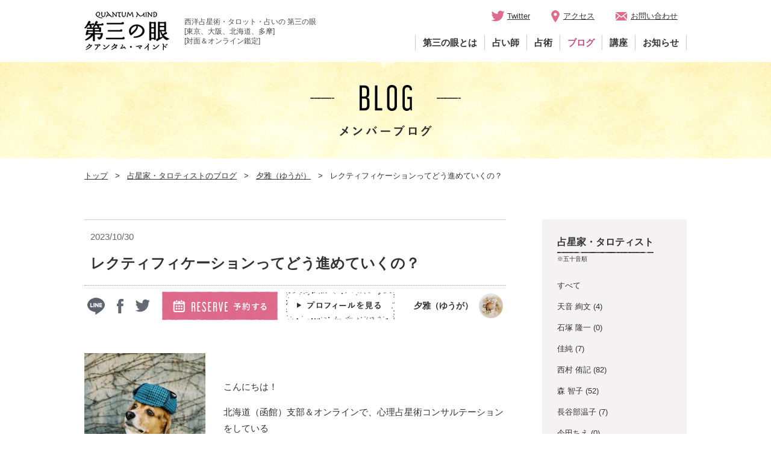

--- FILE ---
content_type: text/html; charset=UTF-8
request_url: https://www.daisannome.biz/blog/astrology/27163/
body_size: 13268
content:
<!DOCTYPE html>
<html>
<head>
<meta http-equiv="Content-Type" content="text/html; charset=UTF-8" />
<meta http-equiv="X-UA-Compatible" content="IE=edge" />
<title>レクティフィケーションってどう進めていくの？｜北海道（函館市）＆オンラインの心理占星術師・夕雅のブログ | QUANTUM MIND 第三の眼</title>
<meta name="description" content="" />
<meta property="og:title" content="レクティフィケーションってどう進めていくの？｜北海道（函館市）＆オンラインの心理占星術師・夕雅のブログ | QUANTUM MIND 第三の眼" />
<meta property="og:description" content="" />
<meta property="og:type" content="article" />
<meta property="og:url" content="https://www.daisannome.biz/blog/astrology/27163/" />
<meta property="og:image" content="https://www.daisannome.biz/images/common/ogp.png" />
<meta property="og:site_name" content="西洋占星術・タロット・占いのQUANTUM MIND 第三の眼｜オンライン・東京（代々木・北参道）・大阪・北海道・多摩の占いカウンセリングルーム" />
<meta name="viewport" content="width=device-width" />
<link rel="shortcut icon" href="https://www.daisannome.biz/images/common/favicon.ico" />
<!--[if lt IE 9]>
<script type="text/javascript" src="/js/html5shiv.js"></script>
<script type="text/javascript" src="/js/css3-mediaqueries.js"></script>
<![endif]-->
<link rel="stylesheet" type="text/css" media="all" href="https://www.daisannome.biz/css/base.css" />
<link rel="stylesheet" type="text/css" media="all" href="https://www.daisannome.biz/css/common.css?id=20240930" />
<link rel="stylesheet" type="text/css" media="all" href="https://www.daisannome.biz/css/blog.css?id=20250530" />
<!-- Google tag (gtag.js) -->
<script async src="https://www.googletagmanager.com/gtag/js?id=G-285W9N6Y1S"></script>
<script>
  window.dataLayer = window.dataLayer || [];
  function gtag(){dataLayer.push(arguments);}
  gtag('js', new Date());

  gtag('config', 'G-285W9N6Y1S');
</script></head>
<body>
<div id="content">
  <div id="overlay"></div>
<!-- header -->
<header id="header">
<div class="pc">
<div class="inner">
<div class="flexbox">
<div class="col1">
<div class="logo"><a href="https://www.daisannome.biz/"><img src="https://www.daisannome.biz/images/common/h_logo.png" alt="QUANTUM MIND 第三の眼"></a></div>
</div>
<div class="col2">
<p>西洋占星術・タロット・占いの 第三の眼<br>
[東京、大阪、北海道、多摩]<br>
[対面＆オンライン鑑定]</p>
</div>
<div class="col3">
<div class="subnav">
<ul>
<li class="twitter"><a href="https://twitter.com/daisannome_news" target="_blank">Twitter</a></li>
<li class="access"><a href="https://www.daisannome.biz/#other">アクセス</a></li>
<li class="contact"><a href="https://select-type.com/e/?id=EALSxxeaypY">お問い合わせ</a></li>
</ul>
</div>
<nav>
<ul class="list">
<li class="item "><a class="link" href="https://www.daisannome.biz/about/">第三の眼とは</a></li>
<li class="item " id="fortuneteller">
<div class="link_wrapper"> <a class="link" href="https://www.daisannome.biz/#profile">占い師</a>
<div class="arrow"></div>
</div>
<div class="fortunetellers ">
<ul>
<li class=""><a href="https://www.daisannome.biz/fortuneteller/asagi.html">あさぎ真那</a></li>
<li class=""><a href="https://www.daisannome.biz/fortuneteller/ryuichi_ishiduka.html">石塚隆一</a></li>
<li class=""><a href="https://www.daisannome.biz/fortuneteller/sumire.html">伊藤スミレ</a></li>
<li class=""><a href="https://www.daisannome.biz/fortuneteller/yumi_uchida.html">内田ユミ</a></li>
<li class=""><a href="https://www.daisannome.biz/fortuneteller/kasumi.html">佳純</a></li>
<li class=""><a href="https://www.daisannome.biz/fortuneteller/kyoko.html">kyoko</a></li>
<li class=""><a href="https://www.daisannome.biz/fortuneteller/guraha.html">Graha</a></li>
<li class=""><a href="https://www.daisannome.biz/fortuneteller/yuki_nishimura.html">西村 侑記</a></li>
<li class=""><a href="https://www.daisannome.biz/fortuneteller/nobuko.html">Nobuko</a></li>
<li class=""><a href="https://www.daisannome.biz/fortuneteller/hasebe.html">長谷部温子</a></li> 
<li class=""><a href="https://www.daisannome.biz/fortuneteller/fujii_maho.html">藤井まほ</a></li> 
<!-- <li class=""><a href="https://www.daisannome.biz/fortuneteller/tomoko_mori.html">森 智子</a></li> -->
<li class=""><a href="https://www.daisannome.biz/fortuneteller/yuga.html">夕雅</a></li> 
</ul>
</div>
</li>
<li class="item" id="divination">
    <div class="link_wrapper">
        <a class="link" href="/theory/">占術</a>
        <div class="arrow"></div>
    </div>
    <div class="divination">
        <ul class="divination_list">
            <li><a href="/astrology/">ホロスコープ</a>
                <ul class="sub_list">
 <li><a href="/yoyogi/">- 西洋占星術（代々木店）</a></li>
 <li><a href="/horoscope/">- 西洋占星術（オンライン・函館・大阪）</a></li>
                    <li><a href="/astropsycho/">- 心理占星術（対面）</a></li>
                    <li><a href="/shinri/">- 心理占星術（オンライン）</a></li>
                    <li><a href="/sabian/">- サビアン占星術</a></li>
                    <li><a href="/horary/">- ホラリー占星術</a></li>
                    <li><a href="/paran/">- パラン恒星</a></li>
                    <li><a href="/vocation/">- ティル式適職占星術 </a></li>
                </ul>
            </li>
            <li><a href="/tarot/">タロット</a>
                <ul class="sub_list">
                    <li><a href="/waite/">- ウエイト版（ライダー版）</a></li>
                    <li><a href="/thoth/">- トートタロット</a></li>
                    <li><a href="/lenorman/">- ルノルマンカード</a></li>
                </ul>
            </li>
            <li><span>サイキック</span>
                <ul class="sub_list">
                    <li><a href="/akashic/">- アカシックレコード</a></li>
                    <li><a href="/reishi/">- 霊視</a></li>
                </ul>
            </li>
            <li><span>東洋占術</span>
                <ul class="sub_list">
                    <li><a href="/sanmei/">- 算命学</a></li>
                    <li><a href="/shibitosu/">- 紫微斗数</a></li>
                    <li><a href="/shinryogaku/">- 神綾学</a></li>
                </ul>
            </li>
            <li><span>相術</span>
                <ul class="sub_list">
                    <li><a href="/kao/">- 顔相（人相）</a></li>
                    <li><a href="/teso/">- 手相</a></li>
                </ul>
            </li>
            <li><span>ホリスティック</span>
                <ul class="sub_list">
                    <li><a href="/flower/">- フラワーエッセンス</a></li>
                    <li><a href="/focusing/">- フォーカシング</a></li>
                    <li><a href="/bunshi/">- 分子栄養学</a></li>
                </ul>
            </li>

        </ul>
    </div>
</li>
<li class="item on"><a class="link" href="https://www.daisannome.biz/blog/">ブログ</a></li>
<li class="item "><a class="link" href="https://www.daisannome.biz/news/364/">講座</a></li>
<li class="item "><a class="link" href="https://www.daisannome.biz/news/">お知らせ</a></li>
</ul>
</nav>
</div>
</div>
</div>
</div>
<div class="sp">
<div class="inner">
<div class="logo"><a href="https://www.daisannome.biz/"><img src="https://www.daisannome.biz/images/sp/common/logo.png" alt="QUANTUM MIND 第三の眼"></a></div>
<p>西洋占星術・タロット・占いの 第三の眼<br>
[東京、大阪、北海道、多摩]<br>
[対面＆オンライン鑑定]</p>
<button id="menu_open"><img src="https://www.daisannome.biz/images/sp/common/btn_menu.png" alt=""></button>
</div>
<div id="slide_menu">
<header>
<h2><img src="https://www.daisannome.biz/images/sp/common/menu.png" alt="MENU"></h2>
<button id="menu_close"><img src="https://www.daisannome.biz/images/sp/common/btn_menu_close.png" alt=""></button>
</header>
<nav>
<ul class="list">
<li class="item"><a class="link" href="https://www.daisannome.biz/about/">第三の眼とは</a></li>
<li class="item profile_item">
<p><a class="link" id="profile_link" href="https://www.daisannome.biz/#profile"> 占い師
<button class="profile_btn"></button>
</a></p>
<div class="profile_list">
<ul>
<!--<li><a href="https://www.daisannome.biz/fortuneteller/amane_ayafumi.html">天音 絢文</a></li>-->
<li><a href="https://www.daisannome.biz/fortuneteller/asagi.html">あさぎ 真那</a></li>
<li><a href="https://www.daisannome.biz/fortuneteller/ryuichi_ishiduka.html">石塚 隆一</a></li>
<li><a href="https://www.daisannome.biz/fortuneteller/sumire.html">伊藤 スミレ</a></li>
<li><a href="https://www.daisannome.biz/fortuneteller/yumi_uchida.html">内田 ユミ</a></li>
<li><a href="https://www.daisannome.biz/fortuneteller/kasumi.html">佳純</a></li>
<li><a href="https://www.daisannome.biz/fortuneteller/kyoko.html">kyoko</a></li>
<li><a href="https://www.daisannome.biz/fortuneteller/guraha.html">Graha</a></li>
<li><a href="https://www.daisannome.biz/fortuneteller/yuki_nishimura.html">西村 侑記</a></li>
<li><a href="https://www.daisannome.biz/fortuneteller/nobuko.html">Nobuko</a></li>
<li><a href="https://www.daisannome.biz/fortuneteller/fujii_maho.html">藤井まほ</a></li>
<li><a href="https://www.daisannome.biz/fortuneteller/tomoko_mori.html">森 智子</a></li>
<li><a href="https://www.daisannome.biz/fortuneteller/yuga.html">夕雅</a></li>
</ul>
</div>
</li>
<li class="item profile_item">
					<p><a class="link" id="profile_link" href="https://www.daisannome.biz/#profile"> 占術
					<button class="profile_btn"></button>
					</a></p>
					<div class="profile_list divination_list">
						<ul>
							<li><a href="/astrology/">ホロスコープ</a>
                            <ul class="sub_list">
                              <li><a href="/astropsycho/">- 心理占星術（対面）</a></li>
                              <li><a href="/shinri/">- 心理占星術（オンライン）</a></li>
                              <li><a href="/sabian/">- サビアン占星術</a></li>
                              <li><a href="/horary/">- ホラリー占星術</a></li>
                              <li><a href="/paran/">- パラン恒星</a></li>
                            </ul>
                          </li>
                          <li><a href="/tarot/">タロット</a>
                            <ul class="sub_list">
                              <li><a href="/waite/">- ウエイト版（ライダー版）</a></li>
                              <li><a href="/thoth/">- トートタロット</a></li>
                              <li><a href="/lenorman/">- ルノルマンカード</a></li>
                            </ul>
                          </li>
                          <li><span>サイキック</span>
                            <ul class="sub_list">
                              <li><a href="/akashic/">- アカシックレコード</a></li>
                              <li><a href="/reishi/">- 霊視</a></li>
                            </ul>
                          </li>
                          <li><span>東洋占術</span>
                            <ul class="sub_list">
                              <li><a href="/sanmei/">- 算命学</a></li>
                              <li><a href="/shibitosu/">- 紫微斗数</a></li>
                            </ul>
                          </li>
                          <li><span>相術</span>
                            <ul class="sub_list">
                              <li><a href="/kao/">- 顔相（人相）</a></li>
                              <li><a href="/teso/">- 手相</a></li>
                            </ul>
                          </li>
                          <li><span>ホリスティック</span>
                            <ul class="sub_list">
                              <li><a href="/flower/">- フラワーエッセンス</a></li>
                              <li><a href="/focusing/">- フォーカシング</a></li>
                              <li><a href="/bunshi/">- 分子栄養学</a></li>
                            </ul>
                          </li>
						</ul>
					</div>
				</li>
<li class="item"><a class="link" href="https://www.daisannome.biz/blog/">ブログ</a></li>
<li class="item"><a class="link" href="https://www.daisannome.biz/news/364/">講座</a></li>
<li class="item"><a class="link" href="https://www.daisannome.biz/news/">お知らせ</a></li>
</ul>
</nav>
<div class="subnav">
<ul>
<li><a href="https://www.daisannome.biz/event/">各種講座</a></li>
<li><a href="https://www.daisannome.biz/magazine/">メルマガ</a></li>
<li><a href="https://www.daisannome.biz/#other">アクセス</a></li>
<li><a href="https://select-type.com/e/?id=EALSxxeaypY">お問い合わせ</a></li>
</ul>
</div>

<!--
        <div class="sns">
          <h2><img src="https://www.daisannome.biz/images/sp/common/sns_title.png" alt="FOLLOW US"></h2>
          <ul>
            <li class="fb"><a href=""><img src="https://www.daisannome.biz/images/sp/common/icon_fb.png" alt=""></a></li>
            <li class="tw"><a href=""><img src="https://www.daisannome.biz/images/sp/common/icon_tw.png" alt=""></a></li>
          </ul>
        </div>
-->

<div class="copyright">Copyright (C) 2008-2018 QUANTUM MIND. All Rights Reserved.</div>
</div>
</div>
</header><!-- /header -->
  
  <main id="main">
    <section class="mtitle">
      <p>
        <img class="pc" src="https://www.daisannome.biz/images/blog/mtitle.png" alt="BLOG 占星家・タロティストのブログ">
        <img class="sp" src="https://www.daisannome.biz/images/sp/blog/mtitle.jpg" alt="BLOG 占星家・タロティストのブログ">
      </p>
    </section>
    <section id="pankuzu">
      <div class="inner">
        <ul>
          <li><a href="https://www.daisannome.biz">トップ</a></li>
          <li><a href="https://www.daisannome.biz/blog/">占星家・タロティストのブログ</a></li>
		  <li><a href="https://www.daisannome.biz/author/yuga/">夕雅（ゆうが）</a></li>
		  <li>レクティフィケーションってどう進めていくの？</li>
        </ul>
      </div>
    </section>

    <section id="single">
      <div class="inner">
        <div class="main">
          <header>
            <div class="row1">
              <p class="date">2023/10/30</p>
              <h1>レクティフィケーションってどう進めていくの？</h1>
            </div>
            <div class="row2">
              <div class="share">
                                <ul>
                  <li><a href="http://line.me/R/msg/text/?%E3%83%AC%E3%82%AF%E3%83%86%E3%82%A3%E3%83%95%E3%82%A3%E3%82%B1%E3%83%BC%E3%82%B7%E3%83%A7%E3%83%B3%E3%81%A3%E3%81%A6%E3%81%A9%E3%81%86%E9%80%B2%E3%82%81%E3%81%A6%E3%81%84%E3%81%8F%E3%81%AE%EF%BC%9F+%7C+QUANTUM+MIND+%E7%AC%AC%E4%B8%89%E3%81%AE%E7%9C%BC%0Ahttps%3A%2F%2Fwww.daisannome.biz%2Fblog%2Fastrology%2F27163%2F" onclick="window.open(this.href, '_blank', 'width=550, height=420, menubar=no, toolbar=no, scrollbars=yes'); return false;">
                    <img src="https://www.daisannome.biz/images/blog/line.png" alt="">
                  </a></li>
                  <li><a href="http://www.facebook.com/share.php?u=https://www.daisannome.biz/blog/astrology/27163/" onclick="window.open(this.href, '_blank', 'width=550, height=420, menubar=no, toolbar=no, scrollbars=yes'); return false;">
                    <img src="https://www.daisannome.biz/images/blog/fb.png" alt="">
                  </a></li>
                  <li><a href="http://twitter.com/share?url=https://www.daisannome.biz/blog/astrology/27163/&text=%E3%83%AC%E3%82%AF%E3%83%86%E3%82%A3%E3%83%95%E3%82%A3%E3%82%B1%E3%83%BC%E3%82%B7%E3%83%A7%E3%83%B3%E3%81%A3%E3%81%A6%E3%81%A9%E3%81%86%E9%80%B2%E3%82%81%E3%81%A6%E3%81%84%E3%81%8F%E3%81%AE%EF%BC%9F+%7C+QUANTUM+MIND+%E7%AC%AC%E4%B8%89%E3%81%AE%E7%9C%BC" onclick="window.open(this.href, '_blank', 'width=550, height=420, menubar=no, toolbar=no, scrollbars=yes'); return false;">
                    <img src="https://www.daisannome.biz/images/blog/tw.png" alt="">
                  </a></li>
                </ul>
              </div>
			  			  <div class="btn">
				  <a class="reserve" href="https://select-type.com/rsv/?id=_bqvC6Josuc&c_id=245136">
					<img src="https://www.daisannome.biz/images/blog/btn_reserve_head.png" alt="RESERVE 予約する">
				  </a>
<!-- 				  <a class="profile" href="https://www.daisannome.biz/fortuneteller//fortuneteller/yuga.html"> -->
				  <a class="profile" href="https://www.daisannome.biz/fortuneteller/yuga.html">
					<img class="pc" src="https://www.daisannome.biz/images/blog/btn_profile_head.png" alt="プロフィールを見る">
				  </a>
			  </div>
<!--               <a href ="https://www.daisannome.biz/fortuneteller//fortuneteller/yuga.html" class="author"> -->
	          <a href ="https://www.daisannome.biz/fortuneteller/yuga.html" class="author">
                <p class="name">夕雅（ゆうが）</p>
                <div class="image"><img src="https://www.daisannome.biz/images/uploads/2022/08/profile21.png" alt="夕雅（ゆうが）" class="avatar avatar-medium wp-user-avatar wp-user-avatar-medium alignnone photo" /></div>
              </a>
			              </div>
          </header>

          <section id="single_contents_body">
            <p><img class="size-medium wp-image-27313 alignleft" src="https://www.daisannome.biz/images/uploads/2023/10/a194353faba653c569323e450f33d63c-201x300.jpg" alt="" width="201" height="300" srcset="https://www.daisannome.biz/images/uploads/2023/10/a194353faba653c569323e450f33d63c-201x300.jpg 201w, https://www.daisannome.biz/images/uploads/2023/10/a194353faba653c569323e450f33d63c.jpg 429w" sizes="(max-width: 201px) 100vw, 201px" /></p>
<p>&nbsp;</p>
<p>こんにちは！</p>
<p>北海道（函館）支部＆オンラインで、心理占星術コンサルテーションをしている<br />
夕雅(ゆうが)です。</p>
<p>前回に引き続き、占星術による出生時刻の推定-レクティフィケーション-についてお伝えしていきます。</p>
<p>&nbsp;</p>
<h2></h2>
<p>&nbsp;</p>
<h2>レクティフィケーションは自分と向き合う時間が必要です</h2>
<p>前回のブログではレクティフィケーションにはたくさんの情報が必要であることをお伝えしました。<br />
対象者が自分であるときは自身をどう思うか、周囲からの情報も集めて頂くと良いでしょう。<br />
いくつか挙げてみます。</p>
<ol>
<li>全く出生時刻が分からない方は、できるだけ、出生時刻に関する情報を集めます。親御さんや周囲の方から聞いたという場合は、その時刻前後を探れますので、その旨も書いておきます。</li>
<li>自分が思う自分や他人からよく言われる自分の印象について考えていきます。<br />
自分らしさが伝わりやすい過去の出来事を思い出すのも良いでしょう。</li>
<li>過去に起こった重要な出来事を5.6つほど思い出してみてください。<br />
進学、就職、結婚、出産、身近な方の死に関することや、<br />
人生の転換期と思えた年、自分にとって印象深い年もあげてみましょう。</li>
<li>今の自分の職業、職種もカギになります。</li>
</ol>
<p>時刻によっては月やアセンダントのサインが複数考えられる場合があり、どのサインが自分らしいか、更に思案を深める事もあるでしょう。<br />
自分と向き合う時間が重要です。これを機にいろいろなご自身を感じてください。<br />
そうして出てきた情報をもとにテストケースが作成されます。<br />
いくつか提案されますが、そのなかで考察を更に深め、出生時刻を割り出します。</p>
<p>それでは、実際の鑑定を例にご紹介していきましょう(クライアント様からのご了承を頂いております)。</p>
<h4>実際のケース例(Yさん)</h4>
<p>出生時刻はお母様から聞いていたそうです。<br />
心理占星術を学ぶなか、ご自身のホロスコープと向き合ううちに何かしっくりこないと感じ始め、夕雅のレクティフィケーション鑑定を受けられました。<br />
今回はお母様からの情報とのことで、恐らく、その時刻の前後ではないかと考えられます。月、アセンダント、ＭＣともに次のサインを考慮に入れる度数ではないので、サインは確定しました。その上で3つのテストケースを作成します。</p>
<p>①　お母様からの情報<br />
②　①よりも4分前の時刻(①のＭＣ－1度)<br />
③　①よりも4分後の時刻(①のＭＣ＋1度)</p>
<p>3つの内、Yさんの人生に一番近いホロスコープは②でした。<br />
元々の①もまあまあ該当していましたが、確かにしっくりこないとYさんが感じるのも頷けるホロスコープでした。</p>
<p>この②のケースでは、ほぼ重要な出来事があった時期に象徴的な時期表示が当てはまっていましたが、一つだけ該当していない年がありました。<br />
しかし、前年には特徴的な時期表示があります。<br />
このため当時を思い出していただきました。</p>
<p>そうすると、重要な出来事のきっかけを作った人との出会いが前年にあったそうです。<br />
そして時期表示にあった天体も実にその人らしさを表しているとのこと。<br />
これですべての出来事は②の示す時期表示に当てはまりました。</p>
<p>その他の特徴的な時期表示をいくつか上げてみます(①②③はテストケースを示す)。</p>
<p>＊結婚した時のソーラーアーク(ＳＡ)<br />
①　ＡＳ＝海王星<br />
<span style="color: #ff00ff">②　太陽＝ＡＳ　SAの太陽が７ハウス(パートナー)に</span><br />
③　なし(ＭＣ、ＡＳ(アセンダント)軸に関するもの)</p>
<p>＊出産した時のＳＡ<br />
①　なし(ＭＣ、ＡＳ軸に関するもの)<br />
<span style="color: #ff00ff">②　月5＝ＡＳ　月はYさんの５ハウス(子供)の支配星。月は育てることに関係</span><br />
③　土星＝ＡＳ　　冥王星＝AＳ［短期SA］</p>
<p>妊娠、出産は順調で母子ともに健康だったそうです。③のテストケースは困難さを示しており当てはまらないように感じます。</p>
<p>＊家を建て、引っ越しした時のＳＡ<br />
①　土星＝ＭＣ<br />
<span style="color: #ff00ff">②　土星＝ＭＣ　　冥王星＝ＭＣ［短期SA］   　　ノード＝ＭＣ［短期SA］</span><br />
③　なし(ＭＣ、ＡＳ軸に関するもの)</p>
<p>家を建て、引っ越しした時の②のＳAは短期を含めると困難さが推測されたので伺いました。すると、契約直前までいったものの突然中止になった出来事があったそうです。土地探しから再度始められ、新居が完成。新しい土地でのご近所づきあいもスタートされたとのことでした。<br />
物事を覆し、一から始める「冥王星」や出会いを意味する「ノード」が出来事を象徴しています。</p>
<h2>レクティフィケーションで新しい自分と出会う</h2>
<p>夕雅のレクティフィケーションでは、いくつかのテストケースを考察し、<br />
これはと思われるホロスコープが決まりましたら、新しいホロスコープを読んでいきます。<br />
よく知っているご自分をそこに感じたり、まだ気づいていないご自身の内面や才能が見つかるかもしれません。</p>
<p>新しい出生図による、数年先の未来予測もお伝えいたします。</p>
<p>初めてホロスコープを手にした方は人生設計の新しいツールとして占星術をどうぞご活用ください。<br />
また、占星術に馴染みのある方は、これまでしっくりこないと感じられた時期表示も、これからは自分自身に起こるものと実感していけるはずです。</p>
<p>ホロスコープを上手に活用し、宇宙とのつながりを感じ、ご自身の人生を創り上げるエネルギーも感じてくださいね。</p>
<p>&nbsp;</p>
<p><img class="aligncenter size-medium wp-image-27260" src="https://www.daisannome.biz/images/uploads/2023/10/4c53469fdb803f214cb0475bdbb8606e-300x201.jpg" alt="" width="300" height="201" srcset="https://www.daisannome.biz/images/uploads/2023/10/4c53469fdb803f214cb0475bdbb8606e-300x201.jpg 300w, https://www.daisannome.biz/images/uploads/2023/10/4c53469fdb803f214cb0475bdbb8606e.jpg 640w" sizes="(max-width: 300px) 100vw, 300px" /></p>
<p>&nbsp;</p>
<h3>レクティフィケーション鑑定のお知らせ</h3>
<p>&nbsp;</p>
<p><span style="color: #666699"><strong>レクティフィケーション鑑定　　100分　15,000円～</strong></span></p>
<p>出生時刻の推測範囲により料金が変わります。<br />
出生時刻の情報が少ない場合を除き、テストケースは3パターンを目安に、鑑定前日までにお送りする予定です。</p>
<p>テストケースの探索や想定を含め、できれば多くの時間を頂きたいのでご予約は10日前までにお願いいたします。</p>
<p>レクティフィケーションの鑑定では、占星術に詳しくない方には専門用語を使わず、わかりやすく説明します。<br />
一方で、占星術の知識がある方には、どの天体と深い関係があるのかを占星術用語を用いて詳しくお伝えします。</p>
<p>その他ご要望がありましたらお知らせくださいね。</p>
<h3>占星術の知識がある方対象の個人レッスンのお知らせ</h3>
<p><span style="color: #008080"><br />
</span>占星術の知識がある方に向けての個人レッスンも行っております。<br />
1回目のレッスン(80分)でレクテイファイし、2回目(60分)で新しい出生図の分析をしていきます。<br />
その方のペースに合わせたレッスンになりますので、ソーラーアークの知識があり自分で探ってみたい方は、個人レッスンをお勧めします。</p>
<p>&nbsp;</p>
<p><span style="color: #666699"><strong>レクティフィケーション占星術　個人レッスン(2回で計140分)</strong></span><span style="color: #666699"><strong>　24,000円</strong></span></p>
<p>&nbsp;</p>
<p>ソーラーアークの知識がない方、あるいは苦手な方に向けたコースもあります。</p>
<p><a href="https://www.daisannome.biz/blog/astrology/astro-psycho/27514/">レクティフィケーションの個人レッスン、始めました</a>のブログでレッスン内容を紹介しています。<br />
興味を持たれた方は読んでみてくださいね。</p>
<p>&nbsp;</p>
<h4>⇒　<a href="https://www.daisannome.biz/hakodate/">個室の写真など、北海道支部の情報はこちらでご覧ください。</a></h4>
<p>&nbsp;</p>
<h2>レクティフィケーション関連ブログ</h2>
<blockquote class="wp-embedded-content" data-secret="IcNYbBcaCr"><p><a href="https://www.daisannome.biz/blog/astrology/astro-psycho/27097/">生まれた時刻が分からない…そんな時にも占星術　</a></p></blockquote>
<p><iframe class="wp-embedded-content" sandbox="allow-scripts" security="restricted" style="position: absolute; clip: rect(1px, 1px, 1px, 1px);" src="https://www.daisannome.biz/blog/astrology/astro-psycho/27097/embed/#?secret=IcNYbBcaCr" data-secret="IcNYbBcaCr" width="500" height="282" title="&#8220;生まれた時刻が分からない…そんな時にも占星術　&#8221; &#8212; 西洋占星術・タロット・占いのQUANTUM MIND 第三の眼｜オンライン・東京（代々木・北参道）・大阪・北海道・多摩の占いカウンセリングルーム" frameborder="0" marginwidth="0" marginheight="0" scrolling="no"></iframe></p>
<blockquote class="wp-embedded-content" data-secret="tOVO0moPRJ"><p><a href="https://www.daisannome.biz/blog/astrology/27514/">レクティフィケーションの個人レッスン、始めました</a></p></blockquote>
<p><iframe class="wp-embedded-content" sandbox="allow-scripts" security="restricted" style="position: absolute; clip: rect(1px, 1px, 1px, 1px);" src="https://www.daisannome.biz/blog/astrology/27514/embed/#?secret=tOVO0moPRJ" data-secret="tOVO0moPRJ" width="500" height="282" title="&#8220;レクティフィケーションの個人レッスン、始めました&#8221; &#8212; 西洋占星術・タロット・占いのQUANTUM MIND 第三の眼｜オンライン・東京（代々木・北参道）・大阪・北海道・多摩の占いカウンセリングルーム" frameborder="0" marginwidth="0" marginheight="0" scrolling="no"></iframe></p>
          </section>

          <footer>
		  	             <div class="btns">
              <a class="reserve" href="https://select-type.com/rsv/?id=_bqvC6Josuc&c_id=245136">
                <img class="pc" src="https://www.daisannome.biz/images/blog/btn_reserve.png" alt="RESERVE 予約する">
                <img class="sp" src="https://www.daisannome.biz/images/sp/blog/btn_reserve.png" alt="RESERVE 予約する">
              </a>
<!--               <a class="profile" href="https://www.daisannome.biz/fortuneteller//fortuneteller/yuga.html"> -->
	          <a class="profile" href="https://www.daisannome.biz/fortuneteller/yuga.html">
                <img class="pc" src="https://www.daisannome.biz/images/blog/btn_profile.jpg" alt="プロフィールを見る">
                <img class="sp" src="https://www.daisannome.biz/images/sp/blog/btn_profile.jpg" alt="プロフィールを見る">
              </a>
            </div>
			  
            <div class="share">
              <ul>
                <li><a href="http://line.me/R/msg/text/?%E3%83%AC%E3%82%AF%E3%83%86%E3%82%A3%E3%83%95%E3%82%A3%E3%82%B1%E3%83%BC%E3%82%B7%E3%83%A7%E3%83%B3%E3%81%A3%E3%81%A6%E3%81%A9%E3%81%86%E9%80%B2%E3%82%81%E3%81%A6%E3%81%84%E3%81%8F%E3%81%AE%EF%BC%9F+%7C+QUANTUM+MIND+%E7%AC%AC%E4%B8%89%E3%81%AE%E7%9C%BC%0Ahttps%3A%2F%2Fwww.daisannome.biz%2Fblog%2Fastrology%2F27163%2F" onclick="window.open(this.href, '_blank', 'width=550, height=420, menubar=no, toolbar=no, scrollbars=yes'); return false;">
                  <img src="https://www.daisannome.biz/images/blog/line.png" alt="">
                </a></li>
                <li><a href="http://www.facebook.com/share.php?u=https://www.daisannome.biz/blog/astrology/27163/" onclick="window.open(this.href, '_blank', 'width=550, height=420, menubar=no, toolbar=no, scrollbars=yes'); return false;">
                  <img src="https://www.daisannome.biz/images/blog/fb.png" alt="">
                </a></li>
                <li><a href="http://twitter.com/share?url=https://www.daisannome.biz/blog/astrology/27163/&text=%E3%83%AC%E3%82%AF%E3%83%86%E3%82%A3%E3%83%95%E3%82%A3%E3%82%B1%E3%83%BC%E3%82%B7%E3%83%A7%E3%83%B3%E3%81%A3%E3%81%A6%E3%81%A9%E3%81%86%E9%80%B2%E3%82%81%E3%81%A6%E3%81%84%E3%81%8F%E3%81%AE%EF%BC%9F+%7C+QUANTUM+MIND+%E7%AC%AC%E4%B8%89%E3%81%AE%E7%9C%BC" onclick="window.open(this.href, '_blank', 'width=550, height=420, menubar=no, toolbar=no, scrollbars=yes'); return false;">
                  <img src="https://www.daisannome.biz/images/blog/tw.png" alt="">
                </a></li>
              </ul>
            </div>

            <div class="links">
              <ul>
                <li class="prev"><a href="https://www.daisannome.biz/blog/tarot/27342/" rel="prev">前の記事へ</a></li>
                <li class="archive"><a href="https://www.daisannome.biz/blog/">一覧を見る</a></li>
                <li class="next"><a href="https://www.daisannome.biz/blog/astrology/27405/" rel="next">次の記事へ</a></li>
              </ul>
            </div>
			
			            <div class="related_links pc">
              <h3>夕雅（ゆうが）の他の記事を見る</h3>
              <ul>
			                  <li><a href="https://www.daisannome.biz/blog/love/40722/">
                  <p class="date">2025/11/02</p>
                  <p class="title">心理占星術でみる出会いと結婚のタイミング　</p>
                </a></li>
			                  <li><a href="https://www.daisannome.biz/blog/astrology/38617/">
                  <p class="date">2025/07/09</p>
                  <p class="title">ストイックになりがちな時期の過ごし方</p>
                </a></li>
			                  <li><a href="https://www.daisannome.biz/blog/astrology/36143/">
                  <p class="date">2025/02/19</p>
                  <p class="title">過去の自分から未来のヒントを探る &#8211; 温故知新 &#8211;</p>
                </a></li>
			                  <li><a href="https://www.daisannome.biz/blog/astrology/35354/">
                  <p class="date">2024/12/22</p>
                  <p class="title">2025年とその先に向けた占星術によるプランニング</p>
                </a></li>
			                </ul>
            </div>
			
			            <div class="related_links pc">
              <h3>同じカテゴリの記事を見る</h3>
              <ul>
                                <li><a href="https://www.daisannome.biz/blog/astrology/42154/">
                  <p class="date">2026/01/28</p>
                  <p class="title">人生の物語をうまく紡げないときには</p>
                </a></li>
			                  <li><a href="https://www.daisannome.biz/blog/astrology/37751/">
                  <p class="date">2026/01/27</p>
                  <p class="title">海王星牡羊座時代の本格スタート（2026年1月27日）、2025年3月30日から始まった新たな海王星サイクル</p>
                </a></li>
			                  <li><a href="https://www.daisannome.biz/blog/astrology/41032/">
                  <p class="date">2025/12/28</p>
                  <p class="title">『2026年の日本の世相と世界情勢を占う～2026年の運勢～』</p>
                </a></li>
			                  <li><a href="https://www.daisannome.biz/blog/astrology/41635/">
                  <p class="date">2025/12/28</p>
                  <p class="title">ホロスコープで読み解く2026年の日本と世界『2026星読みカレンダーで未来予測』</p>
                </a></li>
			                </ul>
            </div>
			          </footer>
        </div>
		<!-- side -->
		<div class="side pc">
  <div class="person">
    <h3>占星家・タロティスト</h3>
    <p class="note">※五十音順</p>
    <ul>
      <li><a href="https://www.daisannome.biz/blog/">すべて</a></li>
      <li><a href="https://www.daisannome.biz/author/amane/" title="天音 絢文 の投稿">天音 絢文</a> (4)</li><li><a href="https://www.daisannome.biz/author/ishiduka/" title="石塚 隆一 の投稿">石塚 隆一</a> (0)</li><li><a href="https://www.daisannome.biz/author/kasumi/" title="佳純 の投稿">佳純</a> (7)</li><li><a href="https://www.daisannome.biz/author/nishimura/" title="西村 侑記 の投稿">西村 侑記</a> (82)</li><li><a href="https://www.daisannome.biz/author/mori/" title="森 智子 の投稿">森 智子</a> (52)</li><li><a href="https://www.daisannome.biz/author/atsuko/" title="長谷部温子 の投稿">長谷部温子</a> (7)</li><li><a href="https://www.daisannome.biz/author/chie/" title="今田ちえ の投稿">今田ちえ</a> (0)</li><li><a href="https://www.daisannome.biz/author/trial/" title="お試しメンバー の投稿">お試しメンバー</a> (1)</li><li><a href="https://www.daisannome.biz/author/sumire/" title="伊藤スミレ の投稿">伊藤スミレ</a> (74)</li><li><a href="https://www.daisannome.biz/author/kyoko/" title="kyoko の投稿">kyoko</a> (95)</li><li><a href="https://www.daisannome.biz/author/maho/" title="藤井まほ の投稿">藤井まほ</a> (82)</li><li><a href="https://www.daisannome.biz/author/asagimana/" title="あさぎ真那 の投稿">あさぎ真那</a> (34)</li><li><a href="https://www.daisannome.biz/author/uchidayumi/" title="内田ユミ の投稿">内田ユミ</a> (82)</li><li><a href="https://www.daisannome.biz/author/guraha/" title="Graha（ぐらは） の投稿">Graha（ぐらは）</a> (76)</li><li><a href="https://www.daisannome.biz/author/nobuko/" title="Nobuko の投稿">Nobuko</a> (58)</li><li><a href="https://www.daisannome.biz/author/yuga/" title="夕雅（ゆうが） の投稿">夕雅（ゆうが）</a> (33)</li><li><a href="https://www.daisannome.biz/author/shop/" title="第三の眼 の投稿">第三の眼</a> (340)</li>    </ul>
  </div>

  <div class="category">
    <h3>カテゴリ一覧</h3>
    <ul>
      <li><a href="https://www.daisannome.biz/blog/">すべて</a> (1027)</li>
      	<li class="cat-item cat-item-27"><a href="https://www.daisannome.biz/blog/astrology/astro-psycho/" title="当店の心理占星家達が個人セッションに従事する中で感じたことや、心理占星術を活用して創造的に生きる秘訣を語るブログ。">心理占星術</a> (173)
</li>
	<li class="cat-item cat-item-30"><a href="https://www.daisannome.biz/blog/yoyogi/" >代々木店</a> (124)
</li>
	<li class="cat-item cat-item-31"><a href="https://www.daisannome.biz/blog/kanso/" >お客様のご感想</a> (30)
</li>
	<li class="cat-item cat-item-32"><a href="https://www.daisannome.biz/blog/astrology/uranus-transit/" >牡牛座の天王星</a> (11)
</li>
	<li class="cat-item cat-item-33"><a href="https://www.daisannome.biz/blog/monthly/" >毎月のブログテーマ</a> (316)
</li>
	<li class="cat-item cat-item-34"><a href="https://www.daisannome.biz/blog/art/" >アート・音楽・文化芸術</a> (17)
</li>
	<li class="cat-item cat-item-35"><a href="https://www.daisannome.biz/blog/lifstyle/" >ライフスタイル・衣食住</a> (13)
</li>
	<li class="cat-item cat-item-36"><a href="https://www.daisannome.biz/blog/astrology/moon/" >新月・満月・蝕</a> (211)
</li>
	<li class="cat-item cat-item-37"><a href="https://www.daisannome.biz/blog/astrology/horary/" >ホラリー占星術</a> (13)
</li>
	<li class="cat-item cat-item-38"><a href="https://www.daisannome.biz/blog/sozoku/" >終活・相続</a> (1)
</li>
	<li class="cat-item cat-item-43"><a href="https://www.daisannome.biz/blog/read2019/" >2019年を読む</a> (9)
</li>
	<li class="cat-item cat-item-44"><a href="https://www.daisannome.biz/blog/sports/" >スポーツ</a> (4)
</li>
	<li class="cat-item cat-item-45"><a href="https://www.daisannome.biz/blog/kyodosozo/" >共同創造のススメ</a> (6)
</li>
	<li class="cat-item cat-item-46"><a href="https://www.daisannome.biz/blog/herb/" >ハーブとハーブティー</a> (1)
</li>
	<li class="cat-item cat-item-47"><a href="https://www.daisannome.biz/blog/work/" >働き方改革</a> (10)
</li>
	<li class="cat-item cat-item-48"><a href="https://www.daisannome.biz/blog/nihon/" >日本を知る</a> (8)
</li>
	<li class="cat-item cat-item-49"><a href="https://www.daisannome.biz/blog/koyomi/" >暦（こよみ）</a> (16)
</li>
	<li class="cat-item cat-item-50"><a href="https://www.daisannome.biz/blog/read2020/" >2020年を読む</a> (21)
</li>
	<li class="cat-item cat-item-51"><a href="https://www.daisannome.biz/blog/toyo/" >東洋系の占術</a> (82)
</li>
	<li class="cat-item cat-item-52"><a href="https://www.daisannome.biz/blog/toyo/sanmei/" >算命学</a> (83)
</li>
	<li class="cat-item cat-item-53"><a href="https://www.daisannome.biz/blog/toyo/shinryo/" >神綾学</a> (9)
</li>
	<li class="cat-item cat-item-54"><a href="https://www.daisannome.biz/blog/toyo/eki/" >易</a> (1)
</li>
	<li class="cat-item cat-item-55"><a href="https://www.daisannome.biz/blog/shop/" >お店の紹介</a> (6)
</li>
	<li class="cat-item cat-item-60"><a href="https://www.daisannome.biz/blog/astrology/star/" >恒星（パラン恒星）</a> (2)
</li>
	<li class="cat-item cat-item-62"><a href="https://www.daisannome.biz/blog/koyomi/nihon-koyomi/" >日本の暦・季節と暮らし</a> (32)
</li>
	<li class="cat-item cat-item-63"><a href="https://www.daisannome.biz/blog/koyomi/tenmon/" >天文暦</a> (2)
</li>
	<li class="cat-item cat-item-66"><a href="https://www.daisannome.biz/blog/keihatsu/" >自己啓発・成功法則</a> (9)
</li>
	<li class="cat-item cat-item-71"><a href="https://www.daisannome.biz/blog/2021/" >2021年を読む</a> (13)
</li>
	<li class="cat-item cat-item-80"><a href="https://www.daisannome.biz/blog/read2022/" >2022年を読む</a> (6)
</li>
	<li class="cat-item cat-item-82"><a href="https://www.daisannome.biz/blog/crystal/" title="クリスタル・メッセージ、クリスタル・グリッド、クリスタル・リーディングなど、クリスタルをテーマにしたブログ">クリスタル</a> (5)
</li>
	<li class="cat-item cat-item-83"><a href="https://www.daisannome.biz/blog/tarot/3/" >3択タロット占い</a> (28)
</li>
	<li class="cat-item cat-item-84"><a href="https://www.daisannome.biz/blog/hakodate/" >北海道支部（函館）</a> (34)
</li>
	<li class="cat-item cat-item-85"><a href="https://www.daisannome.biz/blog/essence/" >フラワーエッセンス</a> (14)
</li>
	<li class="cat-item cat-item-86"><a href="https://www.daisannome.biz/blog/innertalk/" >フォーカシング</a> (1)
</li>
	<li class="cat-item cat-item-89"><a href="https://www.daisannome.biz/blog/tarot/thoth/" >トートタロット</a> (9)
</li>
	<li class="cat-item cat-item-90"><a href="https://www.daisannome.biz/blog/2023/" >2023年を読む</a> (9)
</li>
	<li class="cat-item cat-item-91"><a href="https://www.daisannome.biz/blog/tama/" >多摩支部</a> (0)
</li>
	<li class="cat-item cat-item-92"><a href="https://www.daisannome.biz/blog/kao/" >フランス相貌心理学・顔相・人相</a> (41)
</li>
	<li class="cat-item cat-item-93"><a href="https://www.daisannome.biz/blog/toyo/teso/" >手相</a> (15)
</li>
	<li class="cat-item cat-item-94"><a href="https://www.daisannome.biz/blog/toyo/houi/" >方位学</a> (0)
</li>
	<li class="cat-item cat-item-95"><a href="https://www.daisannome.biz/blog/fusui/" >風水</a> (0)
</li>
	<li class="cat-item cat-item-104"><a href="https://www.daisannome.biz/blog/%e5%b9%b8%e3%81%9b%e3%81%ab%e3%81%aa%e3%82%8b/" >幸せになる</a> (33)
</li>
	<li class="cat-item cat-item-107"><a href="https://www.daisannome.biz/blog/read2024/" >2024年を占う</a> (15)
</li>
	<li class="cat-item cat-item-108"><a href="https://www.daisannome.biz/blog/health/bunshi/" >分子栄養学</a> (3)
</li>
	<li class="cat-item cat-item-109"><a href="https://www.daisannome.biz/blog/meditation/" >瞑想・マインドフルネス</a> (5)
</li>
	<li class="cat-item cat-item-110"><a href="https://www.daisannome.biz/blog/numerology/" >数秘術</a> (0)
</li>
	<li class="cat-item cat-item-111"><a href="https://www.daisannome.biz/blog/dowsing/" >ダウジング</a> (3)
</li>
	<li class="cat-item cat-item-113"><a href="https://www.daisannome.biz/blog/ikiru/" >生きづらさ</a> (4)
</li>
	<li class="cat-item cat-item-114"><a href="https://www.daisannome.biz/blog/yoyogi/osusume/" >代々木のおすすめスポット</a> (8)
</li>
	<li class="cat-item cat-item-115"><a href="https://www.daisannome.biz/blog/yoyogi/kitasando/" >北参道のおすすめスポット</a> (6)
</li>
	<li class="cat-item cat-item-116"><a href="https://www.daisannome.biz/blog/yoyogi/sendagaya/" >千駄ヶ谷のおすすめスポット</a> (4)
</li>
	<li class="cat-item cat-item-117"><a href="https://www.daisannome.biz/blog/lenorman/" >ルノルマンカード</a> (4)
</li>
	<li class="cat-item cat-item-118"><a href="https://www.daisannome.biz/blog/toyo/shibitosu/" >紫微斗数</a> (10)
</li>
	<li class="cat-item cat-item-119"><a href="https://www.daisannome.biz/blog/egypt/" >エジプシャンボトル</a> (1)
</li>
	<li class="cat-item cat-item-120"><a href="https://www.daisannome.biz/blog/rune/" >ルーン占い</a> (1)
</li>
	<li class="cat-item cat-item-121"><a href="https://www.daisannome.biz/blog/astrology/voc/" >ノエルティル式適職適性占星術</a> (6)
</li>
	<li class="cat-item cat-item-124"><a href="https://www.daisannome.biz/blog/astrology/mundane/" title="ホロスコープを使って、国家政治、世相、社会動向を読み解きます">マンデン占星術（社会占星術）</a> (15)
</li>
	<li class="cat-item cat-item-125"><a href="https://www.daisannome.biz/blog/toyo/sanmei/unsei/" title="算命学で月運を読み解きます。">算命学で占う月運</a> (18)
</li>
	<li class="cat-item cat-item-127"><a href="https://www.daisannome.biz/blog/time/" >生まれた時間と占い</a> (11)
</li>
	<li class="cat-item cat-item-128"><a href="https://www.daisannome.biz/blog/astrology/rectification/" >レクティフィケーション</a> (8)
</li>
	<li class="cat-item cat-item-129"><a href="https://www.daisannome.biz/blog/crystal-blog/" >クリスタルメッセージ</a> (22)
</li>
	<li class="cat-item cat-item-130"><a href="https://www.daisannome.biz/blog/beauty/make/" title="波動と運気を引き上げる「開運メイク」について学べるブログ。メイクは「自己ヒーリング」であり「光のワーク」です。西洋占星術や顔相といった占術を活用するとさらに効果的です。">開運メイク</a> (10)
</li>
	<li class="cat-item cat-item-2"><a href="https://www.daisannome.biz/blog/astrology/" >西洋占星術・星読み・ホロスコープ</a> (369)
</li>
	<li class="cat-item cat-item-3"><a href="https://www.daisannome.biz/blog/tarot/" >タロット</a> (140)
</li>
	<li class="cat-item cat-item-4"><a href="https://www.daisannome.biz/blog/seminar/" >講座・セミナー</a> (5)
</li>
	<li class="cat-item cat-item-5"><a href="https://www.daisannome.biz/blog/family/" >家族・親子関係・子育て</a> (34)
</li>
	<li class="cat-item cat-item-6"><a href="https://www.daisannome.biz/blog/astrology/sabian/" >サビアン占星術</a> (43)
</li>
	<li class="cat-item cat-item-7"><a href="https://www.daisannome.biz/blog/love/" >恋愛・結婚・相性・パートナーシップ</a> (58)
</li>
	<li class="cat-item cat-item-8"><a href="https://www.daisannome.biz/blog/health/" >健康・病気・代替医療</a> (35)
</li>
	<li class="cat-item cat-item-9"><a href="https://www.daisannome.biz/blog/beauty/" >美活・女子力アップ</a> (15)
</li>
	<li class="cat-item cat-item-10"><a href="https://www.daisannome.biz/blog/business/" >独立起業・副業</a> (5)
</li>
	<li class="cat-item cat-item-11"><a href="https://www.daisannome.biz/blog/vocation/" >適性・才能・天職・仕事</a> (59)
</li>
	<li class="cat-item cat-item-12"><a href="https://www.daisannome.biz/blog/shisan/" >資産運用・株式投資</a> (2)
</li>
	<li class="cat-item cat-item-13"><a href="https://www.daisannome.biz/blog/move/" >引っ越し・旅行・方位</a> (12)
</li>
	<li class="cat-item cat-item-14"><a href="https://www.daisannome.biz/blog/healing/" >霊視、アカシックレコード、サイキック、ヒーリング、エネルギーワーク</a> (10)
</li>
	<li class="cat-item cat-item-15"><a href="https://www.daisannome.biz/blog/life/" >人生の転機と変容</a> (106)
</li>
	<li class="cat-item cat-item-16"><a href="https://www.daisannome.biz/blog/other/" >業務連絡</a> (72)
</li>
    </ul>
  </div>

  <div class="archive">
    <h3>アーカイブ</h3>
    <select class="select_link">
      <option value="">選択してください</option>
      <option value="https://www.daisannome.biz/blog/">すべて (1027)</option>
      	<option value='https://www.daisannome.biz/date/2026/01/'> 2026年1月 &nbsp;(12)</option>
	<option value='https://www.daisannome.biz/date/2025/12/'> 2025年12月 &nbsp;(20)</option>
	<option value='https://www.daisannome.biz/date/2025/11/'> 2025年11月 &nbsp;(11)</option>
	<option value='https://www.daisannome.biz/date/2025/10/'> 2025年10月 &nbsp;(11)</option>
	<option value='https://www.daisannome.biz/date/2025/09/'> 2025年9月 &nbsp;(9)</option>
	<option value='https://www.daisannome.biz/date/2025/08/'> 2025年8月 &nbsp;(9)</option>
	<option value='https://www.daisannome.biz/date/2025/07/'> 2025年7月 &nbsp;(10)</option>
	<option value='https://www.daisannome.biz/date/2025/06/'> 2025年6月 &nbsp;(15)</option>
	<option value='https://www.daisannome.biz/date/2025/05/'> 2025年5月 &nbsp;(12)</option>
	<option value='https://www.daisannome.biz/date/2025/04/'> 2025年4月 &nbsp;(14)</option>
	<option value='https://www.daisannome.biz/date/2025/03/'> 2025年3月 &nbsp;(10)</option>
	<option value='https://www.daisannome.biz/date/2025/02/'> 2025年2月 &nbsp;(11)</option>
	<option value='https://www.daisannome.biz/date/2025/01/'> 2025年1月 &nbsp;(13)</option>
	<option value='https://www.daisannome.biz/date/2024/12/'> 2024年12月 &nbsp;(15)</option>
	<option value='https://www.daisannome.biz/date/2024/11/'> 2024年11月 &nbsp;(9)</option>
	<option value='https://www.daisannome.biz/date/2024/10/'> 2024年10月 &nbsp;(13)</option>
	<option value='https://www.daisannome.biz/date/2024/09/'> 2024年9月 &nbsp;(14)</option>
	<option value='https://www.daisannome.biz/date/2024/08/'> 2024年8月 &nbsp;(16)</option>
	<option value='https://www.daisannome.biz/date/2024/07/'> 2024年7月 &nbsp;(13)</option>
	<option value='https://www.daisannome.biz/date/2024/06/'> 2024年6月 &nbsp;(13)</option>
	<option value='https://www.daisannome.biz/date/2024/05/'> 2024年5月 &nbsp;(10)</option>
	<option value='https://www.daisannome.biz/date/2024/04/'> 2024年4月 &nbsp;(12)</option>
	<option value='https://www.daisannome.biz/date/2024/03/'> 2024年3月 &nbsp;(19)</option>
	<option value='https://www.daisannome.biz/date/2024/02/'> 2024年2月 &nbsp;(11)</option>
	<option value='https://www.daisannome.biz/date/2024/01/'> 2024年1月 &nbsp;(13)</option>
	<option value='https://www.daisannome.biz/date/2023/12/'> 2023年12月 &nbsp;(18)</option>
	<option value='https://www.daisannome.biz/date/2023/11/'> 2023年11月 &nbsp;(8)</option>
	<option value='https://www.daisannome.biz/date/2023/10/'> 2023年10月 &nbsp;(9)</option>
	<option value='https://www.daisannome.biz/date/2023/09/'> 2023年9月 &nbsp;(11)</option>
	<option value='https://www.daisannome.biz/date/2023/08/'> 2023年8月 &nbsp;(17)</option>
	<option value='https://www.daisannome.biz/date/2023/07/'> 2023年7月 &nbsp;(7)</option>
	<option value='https://www.daisannome.biz/date/2023/06/'> 2023年6月 &nbsp;(11)</option>
	<option value='https://www.daisannome.biz/date/2023/05/'> 2023年5月 &nbsp;(11)</option>
	<option value='https://www.daisannome.biz/date/2023/04/'> 2023年4月 &nbsp;(11)</option>
	<option value='https://www.daisannome.biz/date/2023/03/'> 2023年3月 &nbsp;(12)</option>
	<option value='https://www.daisannome.biz/date/2023/02/'> 2023年2月 &nbsp;(8)</option>
	<option value='https://www.daisannome.biz/date/2023/01/'> 2023年1月 &nbsp;(8)</option>
	<option value='https://www.daisannome.biz/date/2022/12/'> 2022年12月 &nbsp;(11)</option>
	<option value='https://www.daisannome.biz/date/2022/11/'> 2022年11月 &nbsp;(10)</option>
	<option value='https://www.daisannome.biz/date/2022/10/'> 2022年10月 &nbsp;(12)</option>
	<option value='https://www.daisannome.biz/date/2022/09/'> 2022年9月 &nbsp;(9)</option>
	<option value='https://www.daisannome.biz/date/2022/08/'> 2022年8月 &nbsp;(17)</option>
	<option value='https://www.daisannome.biz/date/2022/07/'> 2022年7月 &nbsp;(10)</option>
	<option value='https://www.daisannome.biz/date/2022/06/'> 2022年6月 &nbsp;(7)</option>
	<option value='https://www.daisannome.biz/date/2022/05/'> 2022年5月 &nbsp;(10)</option>
	<option value='https://www.daisannome.biz/date/2022/04/'> 2022年4月 &nbsp;(6)</option>
	<option value='https://www.daisannome.biz/date/2022/03/'> 2022年3月 &nbsp;(10)</option>
	<option value='https://www.daisannome.biz/date/2022/02/'> 2022年2月 &nbsp;(12)</option>
	<option value='https://www.daisannome.biz/date/2022/01/'> 2022年1月 &nbsp;(15)</option>
	<option value='https://www.daisannome.biz/date/2021/12/'> 2021年12月 &nbsp;(13)</option>
	<option value='https://www.daisannome.biz/date/2021/11/'> 2021年11月 &nbsp;(9)</option>
	<option value='https://www.daisannome.biz/date/2021/10/'> 2021年10月 &nbsp;(11)</option>
	<option value='https://www.daisannome.biz/date/2021/09/'> 2021年9月 &nbsp;(14)</option>
	<option value='https://www.daisannome.biz/date/2021/08/'> 2021年8月 &nbsp;(14)</option>
	<option value='https://www.daisannome.biz/date/2021/07/'> 2021年7月 &nbsp;(12)</option>
	<option value='https://www.daisannome.biz/date/2021/06/'> 2021年6月 &nbsp;(12)</option>
	<option value='https://www.daisannome.biz/date/2021/05/'> 2021年5月 &nbsp;(13)</option>
	<option value='https://www.daisannome.biz/date/2021/04/'> 2021年4月 &nbsp;(9)</option>
	<option value='https://www.daisannome.biz/date/2021/03/'> 2021年3月 &nbsp;(12)</option>
	<option value='https://www.daisannome.biz/date/2021/02/'> 2021年2月 &nbsp;(12)</option>
	<option value='https://www.daisannome.biz/date/2021/01/'> 2021年1月 &nbsp;(6)</option>
	<option value='https://www.daisannome.biz/date/2020/12/'> 2020年12月 &nbsp;(10)</option>
	<option value='https://www.daisannome.biz/date/2020/11/'> 2020年11月 &nbsp;(7)</option>
	<option value='https://www.daisannome.biz/date/2020/10/'> 2020年10月 &nbsp;(11)</option>
	<option value='https://www.daisannome.biz/date/2020/09/'> 2020年9月 &nbsp;(13)</option>
	<option value='https://www.daisannome.biz/date/2020/08/'> 2020年8月 &nbsp;(14)</option>
	<option value='https://www.daisannome.biz/date/2020/07/'> 2020年7月 &nbsp;(9)</option>
	<option value='https://www.daisannome.biz/date/2020/06/'> 2020年6月 &nbsp;(12)</option>
	<option value='https://www.daisannome.biz/date/2020/05/'> 2020年5月 &nbsp;(13)</option>
	<option value='https://www.daisannome.biz/date/2020/04/'> 2020年4月 &nbsp;(17)</option>
	<option value='https://www.daisannome.biz/date/2020/03/'> 2020年3月 &nbsp;(15)</option>
	<option value='https://www.daisannome.biz/date/2020/02/'> 2020年2月 &nbsp;(14)</option>
	<option value='https://www.daisannome.biz/date/2020/01/'> 2020年1月 &nbsp;(7)</option>
	<option value='https://www.daisannome.biz/date/2019/12/'> 2019年12月 &nbsp;(14)</option>
	<option value='https://www.daisannome.biz/date/2019/11/'> 2019年11月 &nbsp;(8)</option>
	<option value='https://www.daisannome.biz/date/2019/10/'> 2019年10月 &nbsp;(5)</option>
	<option value='https://www.daisannome.biz/date/2019/09/'> 2019年9月 &nbsp;(4)</option>
	<option value='https://www.daisannome.biz/date/2019/08/'> 2019年8月 &nbsp;(11)</option>
	<option value='https://www.daisannome.biz/date/2019/07/'> 2019年7月 &nbsp;(6)</option>
	<option value='https://www.daisannome.biz/date/2019/06/'> 2019年6月 &nbsp;(4)</option>
	<option value='https://www.daisannome.biz/date/2019/05/'> 2019年5月 &nbsp;(3)</option>
	<option value='https://www.daisannome.biz/date/2019/04/'> 2019年4月 &nbsp;(10)</option>
	<option value='https://www.daisannome.biz/date/2019/03/'> 2019年3月 &nbsp;(4)</option>
	<option value='https://www.daisannome.biz/date/2019/02/'> 2019年2月 &nbsp;(8)</option>
	<option value='https://www.daisannome.biz/date/2019/01/'> 2019年1月 &nbsp;(13)</option>
	<option value='https://www.daisannome.biz/date/2018/12/'> 2018年12月 &nbsp;(13)</option>
	<option value='https://www.daisannome.biz/date/2018/11/'> 2018年11月 &nbsp;(10)</option>
	<option value='https://www.daisannome.biz/date/2018/10/'> 2018年10月 &nbsp;(9)</option>
	<option value='https://www.daisannome.biz/date/2018/09/'> 2018年9月 &nbsp;(7)</option>
	<option value='https://www.daisannome.biz/date/2018/08/'> 2018年8月 &nbsp;(8)</option>
	<option value='https://www.daisannome.biz/date/2018/07/'> 2018年7月 &nbsp;(6)</option>
	<option value='https://www.daisannome.biz/date/2018/06/'> 2018年6月 &nbsp;(9)</option>
	<option value='https://www.daisannome.biz/date/2018/05/'> 2018年5月 &nbsp;(11)</option>
	<option value='https://www.daisannome.biz/date/2018/04/'> 2018年4月 &nbsp;(3)</option>
	<option value='https://www.daisannome.biz/date/2018/02/'> 2018年2月 &nbsp;(6)</option>
	<option value='https://www.daisannome.biz/date/2017/05/'> 2017年5月 &nbsp;(1)</option>
    </select>
  </div>
</div>		<!-- /side -->
	  </div>
    </section>
  </main>
  
<!-- footer -->
<footer id="footer">
<div class="inner"> <a class="pagetop" href="#"><img src="https://www.daisannome.biz/images/common/pagetop.png" alt=""></a>
<div class="row1">
<div class="col1">
<div class="logo"><img src="https://www.daisannome.biz/images/common/f_logo.png" alt="QUANTUM MIND 第三の眼"></div>
<div class="sns">
<h2> <img class="pc" src="https://www.daisannome.biz/images/common/sns_title.png" alt="FOLLOW US"> <img class="sp" src="https://www.daisannome.biz/images/sp/common/f_sns_title.png" alt="FOLLOW US"> </h2>
<ul>
<!--                <li class="fb"><a href=""><img src="https://www.daisannome.biz/images/common/icon_fb.png" alt=""></a></li> -->
<li class="tw"><a href="https://twitter.com/daisannome_news" target="_blank"><img src="https://www.daisannome.biz/images/common/icon_tw.png" alt=""></a></li>
</ul>
</div>
</div>
<div class="col2 pc">
<ul class="list">
<li class="item"><a href="https://www.daisannome.biz/about/" class="bold">第三の眼とは</a></li>
<li class="item"><a href="https://www.daisannome.biz/blog/" class="bold">メンバーブログ</a></li>
<li class="item"><a href="https://www.daisannome.biz/interview/" class="bold">メンバーインタビュー</a></li>
<li class="item"><a href="https://www.daisannome.biz/news/" class="bold">お知らせ</a></li>
</ul>
<ul class="list">
<li class="item profile">
<p class="bold">占星家・タロティスト紹介</p>
<div class="flexbox">
<ul>
<li><a href="https://www.daisannome.biz/fortuneteller/asagi.html">- あさぎ 真那</a></li>
<li><a href="https://www.daisannome.biz/fortuneteller/sumire.html">- 伊藤 スミレ</a></li>
<li><a href="https://www.daisannome.biz/fortuneteller/ryuichi_ishiduka.html">- 石塚 隆一</a></li>
<li><a href="https://www.daisannome.biz/fortuneteller/yumi_uchida.html">- 内田 ユミ</a></li>
<li><a href="https://www.daisannome.biz/fortuneteller/kasumi.html">- 佳純</a></li>
<li><a href="https://www.daisannome.biz/fortuneteller/kyoko.html">- kyoko</a></li>
</ul>
<ul>
<li><a href="https://www.daisannome.biz/fortuneteller/guraha.html">- Graha(ぐらは)</a></li>
<li><a href="https://www.daisannome.biz/fortuneteller/yuki_nishimura.html">- 西村 侑記</a></li>
<li><a href="https://www.daisannome.biz/fortuneteller/nobuko.html">- Nobuko</a></li>
<li><a href="https://www.daisannome.biz/fortuneteller/hasebe.html">- 長谷部温子</a></li>
<li><a href="https://www.daisannome.biz/fortuneteller/fujii_maho.html">- 藤井まほ</a></li>
<!-- <li><a href="https://www.daisannome.biz/fortuneteller/tomoko_mori.html">- 森 智子</a></li> -->
<li><a href="https://www.daisannome.biz/fortuneteller/yuga.html">- 夕雅(ゆうが)</a></li>
</ul>
</div>
</li>
</ul>
<ul class="list">
<li class="item"><a href="https://www.daisannome.biz/event/" class="bold">各種講座</a></li>
<li class="item mailmag">
<p><a href="https://a03.hm-f.jp/index.php?action=R1&a=321&g=22&f=43" target="_blank" class="bold">メルマガ</a></p>
<p><a href="https://www.daisannome.biz/magazine/">- 新月・満月読み</a></p>
</li>
</ul>
<ul class="list">
<li class="item"><a href="https://select-type.com/e/?id=EALSxxeaypY" class="bold">お問い合わせ</a></li>
<li class="item"><a href="https://www.daisannome.biz/#other" class="bold">アクセス</a></li>
</ul>
</div>
</div>
<div class="row2">
<p class="privacy"><a href="https://www.daisannome.biz/policy/">プライバシーポリシー</a><br class="br_sp">
<span class="pl02"><a href="https://www.daisannome.biz/hyouki/">特定商取引法に基づく表記</a></span></p>
<p class="copyright">Copyright (C) 2008-2026 QUANTUM MIND. All Rights Reserved.</p>
</div>
</div>
</footer><!-- /footer -->
</div>

<script type="text/javascript" src="https://www.daisannome.biz/js/jquery.js"></script>
<script type="text/javascript" src="https://www.daisannome.biz/js/common.js"></script>
<script type="text/javascript" src="https://www.daisannome.biz/js/ga.js"></script>
</body>
</html>

--- FILE ---
content_type: text/css
request_url: https://www.daisannome.biz/css/common.css?id=20240930
body_size: 4479
content:
@charset "UTF-8";
/* Common CSS */
/* _setting CSS */
html {
  background: none;
}

body {
  background: none;
  color: #333333;
  font-family: "游ゴシック",YuGothic,"ヒラギノ角ゴ Pro W3","メイリオ",Meiryo,"ＭＳ Ｐゴシック",Helvetica,Arial,Verdana;
  line-height: 1;
}

/* ___________________Font */
div, dl, dt, dd, ul, ol, li, h1, h2, h3, h4, h5, h6, pre, code, form, fieldset, legend, input, textarea, p, blockquote, th, td {
  color: #333333;
  font-family: "游ゴシック",YuGothic,"ヒラギノ角ゴ Pro W3","メイリオ",Meiryo,"ＭＳ Ｐゴシック",Helvetica,Arial,Verdana;
  line-height: 1;
}

/* ___________________Link */
a {
  color: #333;
  text-decoration: none;
}
a:hover {
  text-decoration: underline;
}
a:hover img {
  opacity: 0.8;
}

img {
  vertical-align: middle;
}

#main {
  display: block;
  min-height: 800px;
}

/* Desktops and laptops */
@media print, screen and (min-width: 701px) {
  .sp, .br_sp {
    display: none;
  }

  html, body {
    min-width: 1040px;
  }

  #header {
    position: relative;
  }
  #header .inner {
    margin: 0 auto;
    width: 1000px;
  }
  #header .flexbox {
    display: -webkit-box;
    display: -webkit-flex;
    display: -ms-flexbox;
    display: flex;
    -webkit-box-align: center;
    -webkit-align-items: center;
    -ms-flex-align: center;
    align-items: center;
  }
  #header .flexbox .col2 {
    margin-left: 25px;
  }
  #header .flexbox .col2 h1, #header .flexbox .col2 p {
    color: #4B4747;
    font-size: 12px;
    line-height: 1.4;
  }
  #header .flexbox .col3 {
    margin-left: auto;
    padding: 15px 0 20px;
  }
  #header .flexbox .col3 .subnav {
    padding-right: 15px;
  }
  #header .flexbox .col3 .subnav:after {
    content: '';
    clear: both;
    display: block;
  }
  #header .flexbox .col3 .subnav ul {
    display: -webkit-box;
    display: -webkit-flex;
    display: -ms-flexbox;
    display: flex;
    float: right;
  }
  #header .flexbox .col3 .subnav ul li:nth-of-type(n + 2) {
    margin-left: 35px;
  }
  #header .flexbox .col3 .subnav ul li a {
    display: block;
    font-size: 13px;
    text-decoration: underline;
    padding: 5px 0;
  }
  #header .flexbox .col3 .subnav ul li a:hover {
    text-decoration: none;
  }
  #header .flexbox .col3 .subnav ul .twitter a {
    background: url(../images/common/icon_twitter.png) center left no-repeat;
    padding-left: 27px;
  }
  #header .flexbox .col3 .subnav ul .access a {
    background: url(../images/common/icon_access.png) center left no-repeat;
    padding-left: 20px;
  }
  #header .flexbox .col3 .subnav ul .contact a {
    background: url(../images/common/icon_contact.png) center left no-repeat;
    padding-left: 25px;
  }
  #header .flexbox .col3 nav {
    margin-top: 20px;
  }
  #header .flexbox .col3 nav ul.list {
    display: -webkit-box;
    display: -webkit-flex;
    display: -ms-flexbox;
    display: flex;
  }
  #header .flexbox .col3 nav ul.list li.item {
    border-right: 1px solid #ccc;
  }
  #header .flexbox .col3 nav ul.list li.item:first-of-type {
    border-left: 1px solid #ccc;
  }
  #header .flexbox .col3 nav ul.list li.item a.link {
    display: block;
    font-size: 15px;
    font-weight: bold;
    padding: 5px 12px;
  }
  #header .flexbox .col3 nav ul.list li.item a.link:hover {
    color: #C94D79;
    text-decoration: none;
  }
  #header .flexbox .col3 nav ul.list li.item.on a.link {
    color: #C94D79;
  }
  #header .fortunetellers {
    background-color: #E6F6FD;
    display: none;
    position: absolute;
    top: 100%;
    left: 0;
    height: 60px;
    width: 100%;
    z-index: 100;
  }
  #header .fortunetellers ul {
    width: 1000px;
    margin: 0 auto;
    display: table;
    position: relative;
  }
  #header .fortunetellers ul:before {
    background: url(../images/common/fortunetellers_icon.png) center bottom no-repeat;
    content: '';
    display: block;
    position: absolute;
    bottom: 100%;
    left: 636px;
    height: 20px;
    width: 122px;
  }
  #header .fortunetellers ul li {
    display: table-cell;
    background: url(../images/common/fortunetellers_dot.png) right center no-repeat;
  }
  #header .fortunetellers ul li a {
    display: block;
    -webkit-box-sizing: border-box;
    -moz-box-sizing: border-box;
    box-sizing: border-box;
    width: 100%;
    padding: 0 10px;
    line-height: 60px;
    text-align: center;
    font-size: 14px;
    font-weight: bold;
    text-decoration: none;
  }
  #header .fortunetellers ul li a:hover {
    background-color: #94D3F2;
    color: #fff;
  }
  #header .fortunetellers ul li.on a {
    background-color: #94D3F2;
    color: #fff;
  }
  #header .fortunetellers ul li:last-child {
    background-image: none;
  }
	#header .divination {
    background-color: #ffedf3;
    display: none;
    position: absolute;
    top: 100%;
    left: 0;
/*    height: 60px;*/
    width: 100%;
    z-index: 100;
  }
  #header .divination .divination_list {
    width: 1000px;
    margin: 0 auto;
    display: table;
    position: relative;
  }
  #header .divination .divination_list:before {
    background: url(../images/common/divination_icon.png) center bottom no-repeat;
    content: '';
    display: block;
    position: absolute;
    bottom: 100%;
    left: 702px;
    height: 20px;
    width: 122px;
  }
  #header .divination .divination_list > li {
    display: table-cell;
		border-right: 1px dotted #f1dee5;
  }
  #header .divination .divination_list > li > span {
    display: block;
    -webkit-box-sizing: border-box;
    -moz-box-sizing: border-box;
    box-sizing: border-box;
    width: 100%;
    padding: 10px 40px 0 10px;
    line-height: 40px;
    font-size: 14px;
    font-weight: bold;
    text-decoration: none;
  }
  #header .divination .divination_list > li > a {
    display: block;
    -webkit-box-sizing: border-box;
    -moz-box-sizing: border-box;
    box-sizing: border-box;
    width: 100%;
    padding: 10px 40px 0 10px;
    line-height: 40px;
    font-size: 14px;
    font-weight: bold;
    text-decoration: none;
  }
	#header .divination .divination_list .sub_list li:last-child {
    padding-bottom: 20px;
  }
	#header .divination .divination_list .sub_list li a {
    display: block;
    -webkit-box-sizing: border-box;
    -moz-box-sizing: border-box;
    box-sizing: border-box;
    width: 100%;
    padding: 0 10px;
    line-height: 30px;
    font-size: 12px;
    text-decoration: none;
  }
  #header .divination .divination_list > li a:hover {
    opacity: .7;
  }
  #header .fortunetellers ul li.on a {
    background-color: #94D3F2;
    color: #fff;
  }
  #header .fortunetellers ul li:last-child {
    background-image: none;
  }

  #pankuzu ul {
    width: 1000px;
    padding: 20px 0;
    margin: 0 auto;
  }
  #pankuzu ul li {
    display: inline-block;
    font-size: 13px;
  }
  #pankuzu ul li:after {
    content: '>';
    text-decoration: none;
    margin: 0 8px 0 12px;
  }
  #pankuzu ul li:last-child:after {
    content: none;
  }
  #pankuzu ul li a {
    text-decoration: underline;
  }

  #footer {
    background-color: #ECF5FA;
  }
  #footer .inner {
    margin: 0 auto;
    padding: 55px 0 30px;
    position: relative;
    width: 1000px;
  }
  #footer .inner .pagetop {
    display: block;
    position: absolute;
    top: -20px;
    right: 0;
  }
  #footer .row1 {
    display: -webkit-box;
    display: -webkit-flex;
    display: -ms-flexbox;
    display: flex;
  }
  #footer .row1 .col1 .logo {
    text-align: center;
  }
  #footer .row1 .col1 .sns {
    margin-top: 50px;
  }
  #footer .row1 .col1 .sns ul {
    display: -webkit-box;
    display: -webkit-flex;
    display: -ms-flexbox;
    display: flex;
    -webkit-box-align: center;
    -webkit-align-items: center;
    -ms-flex-align: center;
    align-items: center;
    -webkit-box-pack: center;
    -webkit-justify-content: center;
    -ms-flex-pack: center;
    justify-content: center;
    margin-top: 20px;
  }
  #footer .row1 .col1 .sns ul li:nth-of-type(n + 2) {
    margin-left: 30px;
  }
  #footer .row1 .col2 {
    display: -webkit-box;
    display: -webkit-flex;
    display: -ms-flexbox;
    display: flex;
    -webkit-box-pack: justify;
    -webkit-justify-content: space-between;
    -ms-flex-pack: justify;
    justify-content: space-between;
    -webkit-box-flex: 1;
    -webkit-flex: 1;
    -ms-flex: 1;
    flex: 1;
    margin-left: 90px;
  }
  #footer .row1 .col2 .list .item:nth-of-type(n + 2) {
    margin-top: 15px;
  }
  #footer .row1 .col2 .list .item a, #footer .row1 .col2 .list .item p {
    font-size: 14px;
  }
  #footer .row1 .col2 .list .item .bold {
    font-weight: bold;
  }
  #footer .row1 .col2 .profile .flexbox {
    display: -webkit-box;
    display: -webkit-flex;
    display: -ms-flexbox;
    display: flex;
    margin-top: 15px;
  }
  #footer .row1 .col2 .profile .flexbox ul:nth-of-type(n + 2) {
    margin-left: 30px;
  }
  #footer .row1 .col2 .profile .flexbox ul li:nth-of-type(n + 2) {
    margin-top: 15px;
  }
  #footer .row1 .col2 .mailmag p:nth-of-type(n + 2) {
    margin-top: 15px;
  }
  #footer .row2 {
    display: -webkit-box;
    display: -webkit-flex;
    display: -ms-flexbox;
    display: flex;
    -webkit-box-align: center;
    -webkit-align-items: center;
    -ms-flex-align: center;
    align-items: center;
    -webkit-box-pack: justify;
    -webkit-justify-content: space-between;
    -ms-flex-pack: justify;
    justify-content: space-between;
    margin-top: 130px;
  }
  #footer .row2 .privacy {
    font-size: 13px;
  }

  .pl02 {
    padding-left: 130px;
  }

  #footer .row2 .copyright {
    color: #666;
    font-size: 11px;
  }

  #single_contents_body {
    padding: 40px 0 40px 0;
    margin: 0 auto;
    font-size: 15px;
    line-height: 1.8;
  }
  #single_contents_body h1 {
    margin-bottom: 50px;
    font-size: 30px;
    text-align: center;
    font-family: "EB Garamond", serif, "游明朝", "Yu Mincho", "游明朝体", "YuMincho", "ヒラギノ明朝 Pro W3", "Hiragino Mincho Pro";
    font-weight: bold;
    line-height: 1.6;
  }
  #single_contents_body h2 {
    background: url(../images/common/pink_border.jpg) top left repeat-y;
    margin: 40px auto 40px auto;
    padding-left: 20px;
    font-size: 18px;
    font-weight: bold;
    line-height: 1.6;
  }
  #single_contents_body h3 {
    margin: 40px auto 20px auto;
    padding: 10px;
    font-size: 18px;
    font-weight: bold;
    line-height: 1.4;
    background-color: #F3F1F1;
    -webkit-border-radius: 4px;
    border-radius: 4px;
  }
  #single_contents_body h4 {
    margin: 40px auto 20px auto;
    padding-bottom: 10px;
    font-size: 18px;
    font-weight: bold;
    line-height: 1.4;
    border-bottom: solid 1px #ddd;
  }
  #single_contents_body h5 {
    margin: 40px auto 15px auto;
    padding-bottom: 10px;
    font-size: 16px;
    font-weight: bold;
    line-height: 1.4;
    color: #E0698B;
  }
  #single_contents_body h6 {
    margin: 40px auto 15px auto;
    font-size: 16px;
    font-weight: bold;
    line-height: 1.4;
  }
  #single_contents_body p {
    margin: 1em auto 1em auto;
    font-size: 15px;
    line-height: 1.8;
  }
  #single_contents_body ul, #single_contents_body ol {
    margin: 20px auto 20px auto;
  }
  #single_contents_body ul li, #single_contents_body ol li {
    margin-bottom: 10px;
    font-size: 15px;
    line-height: 1.8;
  }
  #single_contents_body ul li {
    padding-left: 1em;
    text-indent: -1em;
  }
  #single_contents_body ul li:before {
    content: '●';
    color: #E697A9;
  }
  #single_contents_body ol {
    list-style: none;
    counter-reset: listyle;
  }
  #single_contents_body ol li {
    padding-left: 1.5em;
    text-indent: -1.5em;
  }
  #single_contents_body ol li:before {
    counter-increment: listyle;
    content: counter(listyle) "）";
  }
  #single_contents_body a {
    text-decoration: underline;
    color: #C94C79;
  }
  #single_contents_body a:hover {
    text-decoration: none;
  }
  #single_contents_body b, #single_contents_body strong {
    font-weight: bold;
  }
  #single_contents_body blockquote {
    margin: 40px auto 40px auto;
    padding: 10px 30px 10px 80px;
    background: url(../images/contents/contents_blockquote.png) 30px 20px no-repeat #F3F1F1;
    color: #666666;
    font-style: italic;
  }
  #single_contents_body img {
    max-width: 100%;
    height: auto;
  }
  #single_contents_body img.alignnone {
    display: block;
    margin: 40px auto 40px auto;
  }
  #single_contents_body img.alignleft {
    float: left;
    display: block;
    vertical-align: top;
    margin: 0 30px 20px 0;
  }
  #single_contents_body img.alignRight {
    float: right;
    display: block;
    vertical-align: top;
    margin: 0 0 20px 30px;
  }
  #single_contents_body table {
    width: 100%;
    margin: 40px auto;
  }
  #single_contents_body table th {
    padding: 10px;
    background-color: #F3F1F1;
    border: solid 1px #ddd;
    font-weight: bold;
  }
  #single_contents_body table td {
    padding: 10px;
    border: solid 1px #ddd;
  }
  #single_contents_body video {
    display: block;
    margin: 40px auto;
  }

  #pagination {
    margin-top: 40px;
  }
  #pagination .wp-pagenavi {
    text-align: center;
  }
  #pagination .wp-pagenavi a, #pagination .wp-pagenavi span {
    font-size: 14px;
    text-align: center;
    display: inline-block;
    padding: 13px 0;
  }
  #pagination .wp-pagenavi a:hover {
    opacity: .8;
    text-decoration: none;
  }
  #pagination .wp-pagenavi .current {
    background: url(../images/blog/current.jpg) center/cover;
    color: #fff;
    margin: 0 5px;
    width: 40px;
  }
  #pagination .wp-pagenavi .page {
    border: 1px solid #ccc;
    margin: 0 5px;
    width: 40px;
  }
  #pagination .wp-pagenavi .previouspostslink {
    border: 1px solid #ccc;
    float: left;
    width: 140px;
  }
  #pagination .wp-pagenavi .previouspostslink:after {
    background: url(../images/blog/arrow.png) center no-repeat;
    content: '';
    display: inline-block;
    margin-left: 5px;
    -webkit-transform: rotate(90deg);
    -ms-transform: rotate(90deg);
    transform: rotate(90deg);
    height: 12px;
    width: 8px;
  }
  #pagination .wp-pagenavi .nextpostslink {
    border: 1px solid #ccc;
    float: right;
    width: 140px;
  }
  #pagination .wp-pagenavi .nextpostslink:before {
    background: url(../images/blog/arrow.png) center no-repeat;
    content: '';
    display: inline-block;
    margin-right: 5px;
    -webkit-transform: rotate(-90deg);
    -ms-transform: rotate(-90deg);
    transform: rotate(-90deg);
    height: 12px;
    width: 8px;
  }
}
/*@media screen and (min-width: 414px) { .br2_sp  {display: none; }}*/
/* Smartphones (portrait and landscape) */
@media screen and (max-width: 700px) {
  * {
    -webkit-box-sizing: border-box;
    -moz-box-sizing: border-box;
    box-sizing: border-box;
  }

  .pl02 {
    padding-left: 0px;
  }

  .pc {
    display: none;
  }

  img {
    height: auto;
    width: 100%;
  }

  #content {
    position: relative;
    overflow: hidden;
  }

  #overlay {
    background-color: rgba(0, 0, 0, 0.7);
    display: none;
    position: absolute;
    top: 0;
    left: 0;
    height: 100%;
    width: 100%;
    z-index: 50;
  }

  #header .inner {
    display: -webkit-box;
    display: -webkit-flex;
    display: -ms-flexbox;
    display: flex;
    -webkit-box-align: center;
    -webkit-align-items: center;
    -ms-flex-align: center;
    align-items: center;
    -webkit-box-pack: justify;
    -webkit-justify-content: space-between;
    -ms-flex-pack: justify;
    justify-content: space-between;
    margin: 0 auto;
    height: 60px;
    width: 94%;
  }
  #header .inner .logo {
    width: 87px;
  }
  #header .inner h1, #header .inner p {
    -webkit-box-flex: 1;
    -webkit-flex: 1;
    -ms-flex: 1;
    flex: 1;
    font-size: 10px;
    line-height: 1.5;
    margin-left: 5px;
    max-width: 200px;
  }
  #header .inner button {
    background: none;
    border: none;
    margin: 0;
    margin-left: 5px;
    padding: 0;
    width: 35px;
  }
  #header .fortunetellers {
    display: none;
  }
  #header #slide_menu {
    background-color: #94D3F2;
    position: absolute;
    top: 0;
    right: -84%;
    -webkit-transition: all 0.2s ease-in-out;
    transition: all 0.2s ease-in-out;
    height: 100%;
    width: 84%;
    z-index: 100;
  }
  #header #slide_menu.active {
    right: 0;
  }
  #header #slide_menu header {
    background-color: #fff;
    display: -webkit-box;
    display: -webkit-flex;
    display: -ms-flexbox;
    display: flex;
    padding: 15px 20px;
  }
  #header #slide_menu header h2 {
    width: 43px;
  }
  #header #slide_menu header button {
    background: none;
    border: none;
    margin: 0;
    padding: 0;
    margin-left: auto;
    width: 14px;
  }
  #header #slide_menu nav {
    margin-top: 10px;
  }
  #header #slide_menu nav .list .item {
    border-bottom: 1px solid #C7E6F6;
  }
  #header #slide_menu nav .list .item .link {
    display: block;
    color: #000;
    font-size: 13px;
    text-align: center;
    padding: 15px 0;
  }
  #header #slide_menu nav .list .item .link:hover {
    text-decoration: none;
  }
  #header #slide_menu nav .list .profile_item p {
    position: relative;
  }
  #header #slide_menu nav .list .profile_item .profile_btn {
    background: url(../images/sp/common/menu_plus.png) center/18px no-repeat;
    border: none;
    position: absolute;
    top: 0;
    right: 0;
    height: 100%;
    width: 40px;
  }
  #header #slide_menu nav .list .profile_item.open .profile_btn {
    background: url(../images/sp/common/menu_minus.png) center/18px no-repeat;
  }
  #header #slide_menu nav .list .profile_item .profile_list {
    background-color: #EAF6FC;
    display: none;
    padding: 25px 0;
  }
  #header #slide_menu nav .list .profile_item .profile_list ul {
    display: -webkit-box;
    display: -webkit-flex;
    display: -ms-flexbox;
    display: flex;
    -webkit-flex-wrap: wrap;
    -ms-flex-wrap: wrap;
    flex-wrap: wrap;
    -webkit-box-pack: space-evenly;
    -webkit-justify-content: space-evenly;
    -ms-flex-pack: space-evenly;
    justify-content: space-evenly;
  }
  #header #slide_menu nav .list .profile_item .profile_list ul li {
    width: 42%;
  }
  #header #slide_menu nav .list .profile_item .profile_list ul li:nth-of-type(2n + 1) {
    width: 30%;
  }
  #header #slide_menu nav .list .profile_item .profile_list ul li:nth-of-type(n + 3) {
    margin-top: 20px;
  }
  #header #slide_menu nav .list .profile_item .profile_list ul li a {
    background: url(../images/sp/common/menu_arrow.png) left 3px/5px no-repeat;
    font-size: 11px;
    text-decoration: underline;
    line-height: 1.3;
    padding-left: 12px;
  }
	#header #slide_menu nav .list .profile_item .divination_list > ul{
    padding: 0 6vw;
  }
	#header #slide_menu nav .list .profile_item .divination_list > ul > li {
    width: 100%!important;
		margin-top: 0!important;
		margin-bottom: 25px!important;
  }
  #header #slide_menu nav .list .profile_item .divination_list > ul > li > span{
		background: none;
    font-size: 14px;
		font-weight: bold;
  }
	#header #slide_menu nav .list .profile_item .divination_list > ul > li > a{
		background: none;
    font-size: 14px;
		font-weight: bold;
  }
	#header #slide_menu nav .list .profile_item .divination_list .sub_list{
		justify-content: space-between;
		margin: 5px 10px 0;
  }
	#header #slide_menu nav .list .profile_item .divination_list .sub_list li{
    width: 50%!important;
		margin-top: 5px!important;
  }
  #header #slide_menu .subnav {
    margin-top: 15px;
  }
  #header #slide_menu .subnav ul {
    display: -webkit-box;
    display: -webkit-flex;
    display: -ms-flexbox;
    display: flex;
    -webkit-flex-wrap: wrap;
    -ms-flex-wrap: wrap;
    flex-wrap: wrap;
    -webkit-box-pack: space-evenly;
    -webkit-justify-content: space-evenly;
    -ms-flex-pack: space-evenly;
    justify-content: space-evenly;
  }
  #header #slide_menu .subnav ul li {
    width: 42%;
  }
  #header #slide_menu .subnav ul li:nth-of-type(n + 3) {
    margin-top: 10px;
  }
  #header #slide_menu .subnav ul li a {
    background-color: #fff;
    -webkit-border-radius: 5px;
    border-radius: 5px;
    color: #000;
    font-size: 11px;
    text-align: center;
    display: block;
    padding: 12px 0;
  }
  #header #slide_menu .sns {
    margin-top: 25px;
  }
  #header #slide_menu .sns h2 {
    margin: 0 auto;
    width: 150px;
  }
  #header #slide_menu .sns ul {
    display: -webkit-box;
    display: -webkit-flex;
    display: -ms-flexbox;
    display: flex;
    -webkit-box-align: end;
    -webkit-align-items: flex-end;
    -ms-flex-align: end;
    align-items: flex-end;
    -webkit-box-pack: center;
    -webkit-justify-content: center;
    -ms-flex-pack: center;
    justify-content: center;
    margin-top: 15px;
  }
  #header #slide_menu .sns ul li:nth-of-type(n + 2) {
    margin-left: 27px;
  }
  #header #slide_menu .sns ul .fb {
    width: 12px;
  }
  #header #slide_menu .sns ul .tw {
    width: 25px;
  }
  #header #slide_menu .sns ul a {
    display: block;
  }
  #header #slide_menu .copyright {
    color: #fff;
    font-size: 10px;
    line-height: 1.4;
    text-align: center;
    margin-top: 25px;
    padding: 0 15px;
  }

  #pankuzu {
    display: none;
  }

  #footer {
    background-color: #ECF5FA;
    padding: 30px 0 10px;
    position: relative;
  }
  #footer .pagetop {
    position: absolute;
    top: -15px;
    right: 15px;
    width: 30px;
  }
  #footer .logo {
    text-align: center;
  }
  #footer .logo img {
    width: 90px;
  }
  #footer .sns {
    margin-top: 20px;
  }
  #footer .sns h2 {
    text-align: center;
  }
  #footer .sns h2 img {
    width: 120px;
  }
  #footer .sns ul {
    display: -webkit-box;
    display: -webkit-flex;
    display: -ms-flexbox;
    display: flex;
    -webkit-box-align: end;
    -webkit-align-items: flex-end;
    -ms-flex-align: end;
    align-items: flex-end;
    -webkit-box-pack: center;
    -webkit-justify-content: center;
    -ms-flex-pack: center;
    justify-content: center;
    margin-top: 15px;
  }
  #footer .sns ul:nth-of-type(n + 2) {
    margin-left: 22px;
  }
  #footer .sns ul .fb {
    width: 12px;
  }
  #footer .sns ul .tw {
    width: 25px;
  }
  #footer .sns ul a {
    display: block;
  }
  #footer .privacy {
    line-height: 4em;
    font-size: 10px;
    text-align: center;
    margin-top: 45px;
  }
  #footer .privacy a {
    text-decoration: underline;
  }
  #footer .copyright {
    color: #666;
    font-size: 10px;
    text-align: center;
    margin-top: 15px;
  }

  #single_contents_body {
    width: 100%;
    padding: 20px 4.6875% 40px 4.6875%;
    -webkit-box-sizing: border-box;
    -moz-box-sizing: border-box;
    box-sizing: border-box;
    margin: 0 auto;
    font-size: 12px;
    line-height: 1.8;
  }
  #single_contents_body h1 {
    margin-bottom: 30px;
    font-size: 16px;
    text-align: center;
    font-family: "EB Garamond", serif, "游明朝", "Yu Mincho", "游明朝体", "YuMincho", "ヒラギノ明朝 Pro W3", "Hiragino Mincho Pro";
    font-weight: bold;
    line-height: 1.6;
  }
  #single_contents_body h2 {
    background: url(../images/sp/common/pink_border.jpg) top left/3px repeat-y;
    margin: 20px auto 20px auto;
    padding-left: 10px;
    font-size: 14px;
    font-weight: bold;
    line-height: 1.6;
  }
  #single_contents_body h3 {
    margin: 20px auto 15px auto;
    padding: 10px;
    font-size: 14px;
    font-weight: bold;
    line-height: 1.4;
    background-color: #F3F1F1;
    -webkit-border-radius: 4px;
    border-radius: 4px;
  }
  #single_contents_body h4 {
    margin: 20px auto 15px auto;
    padding-bottom: 10px;
    font-size: 14px;
    font-weight: bold;
    line-height: 1.4;
    border-bottom: solid 1px #ddd;
  }
  #single_contents_body h5 {
    margin: 20px auto 10px auto;
    padding-bottom: 10px;
    font-size: 14px;
    font-weight: bold;
    line-height: 1.4;
    color: #E0698B;
  }
  #single_contents_body h6 {
    margin: 20px auto 10px auto;
    font-size: 16px;
    font-weight: bold;
    line-height: 1.4;
  }
  #single_contents_body p {
    margin: 1em auto 1em auto;
    font-size: 12px;
    line-height: 1.8;
  }
  #single_contents_body ul, #single_contents_body ol {
    margin: 20px auto 20px auto;
  }
  #single_contents_body ul li, #single_contents_body ol li {
    margin-bottom: 10px;
    font-size: 12px;
    line-height: 1.8;
  }
  #single_contents_body ul li {
    padding-left: 1em;
    text-indent: -1em;
  }
  #single_contents_body ul li:before {
    content: '●';
    color: #E697A9;
  }
  #single_contents_body ol {
    list-style: none;
    counter-reset: listyle;
  }
  #single_contents_body ol li {
    padding-left: 1.5em;
    text-indent: -1.5em;
  }
  #single_contents_body ol li:before {
    counter-increment: listyle;
    content: counter(listyle) "）";
  }
  #single_contents_body a {
    text-decoration: underline;
    color: #C94C79;
  }
  #single_contents_body a:hover {
    text-decoration: none;
  }
  #single_contents_body b, #single_contents_body strong {
    font-weight: bold;
  }
  #single_contents_body blockquote {
    margin: 20px auto 20px auto;
    padding: 10px 30px 10px 45px;
    background: url(../images/contents/contents_blockquote.png) 20px 20px no-repeat #F3F1F1;
    -webkit-background-size: 14px auto;
    background-size: 14px auto;
    color: #666666;
    font-style: italic;
  }
  #single_contents_body img {
    max-width: 100%;
    height: auto;
  }
  #single_contents_body img.alignnone {
    display: block;
    margin: 10px auto 10px auto;
  }
  #single_contents_body img.alignleft {
    width: 50%;
    float: left;
    display: block;
    vertical-align: top;
    margin: 0 10px 10px 0;
  }
  #single_contents_body img.alignRight {
    width: 50%;
    float: right;
    display: block;
    vertical-align: top;
    margin: 0 0 10px 10px;
  }
  #single_contents_body table {
    width: 100%;
    margin: 20px auto;
  }
  #single_contents_body table th {
    padding: 10px;
    background-color: #F3F1F1;
    border: solid 1px #ddd;
    font-weight: bold;
  }
  #single_contents_body table td {
    padding: 10px;
    border: solid 1px #ddd;
  }
  #single_contents_body video {
    display: block;
    margin: 40px auto;
  }

  #pagination {
    margin-top: 20px;
  }
  #pagination .wp-pagenavi {
    position: relative;
    height: 70px;
    text-align: center;
  }
  #pagination .wp-pagenavi a, #pagination .wp-pagenavi span {
    font-size: 10px;
    text-align: center;
    display: inline-block;
    padding: 10px 0;
  }
  #pagination .wp-pagenavi a:hover {
    opacity: .8;
    text-decoration: none;
  }
  #pagination .wp-pagenavi .current {
    background: url(../images/blog/current.jpg) center/cover;
    color: #fff;
    margin: 0 5px;
    width: 30px;
  }
  #pagination .wp-pagenavi .page {
    border: 1px solid #ccc;
    margin: 0 5px;
    width: 30px;
  }
  #pagination .wp-pagenavi .previouspostslink {
    border: 1px solid #ccc;
    position: absolute;
    bottom: 0;
    left: 0;
    width: 90px;
  }
  #pagination .wp-pagenavi .previouspostslink:after {
    background: url(../images/blog/arrow.png) center no-repeat;
    content: '';
    display: inline-block;
    margin-left: 5px;
    -webkit-transform: rotate(90deg);
    -ms-transform: rotate(90deg);
    transform: rotate(90deg);
    height: 8px;
    width: 8px;
  }
  #pagination .wp-pagenavi .nextpostslink {
    border: 1px solid #ccc;
    position: absolute;
    bottom: 0;
    right: 0;
    width: 90px;
  }
  #pagination .wp-pagenavi .nextpostslink:before {
    background: url(../images/blog/arrow.png) center no-repeat;
    content: '';
    display: inline-block;
    margin-right: 5px;
    -webkit-transform: rotate(-90deg);
    -ms-transform: rotate(-90deg);
    transform: rotate(-90deg);
    height: 8px;
    width: 8px;
  }
}
.tableO {
  width: 100%;
}
.tableO th {
  vertical-align: middle;
  text-align: left !important;
  white-space: normal !important;
  word-break: break-all !important;
  max-width: 184px;
}
.tableO td {
  vertical-align: middle;
  text-align: center;
}


--- FILE ---
content_type: text/css
request_url: https://www.daisannome.biz/css/blog.css?id=20250530
body_size: 3011
content:
/* _setting CSS */
/* Desktops and laptops */
@media print, screen and (min-width: 701px) {
  .mtitle {
    width: 100%;
    height: 160px;
    background: url(../images/common/mtitle_bg_yellow.jpg) center/cover;
  }
.mtitle p,
.mtitle h1 {
    text-align: center;
    line-height: 160px;
}
.mtitle.mtitle_sub h1 {
    box-sizing: border-box;
     height: 160px;
     padding-top: 40px;
	 font-size: 30px;
	 font-weight: bold;
	 line-height: 1.5;
	 background:url("../images/blog/mtitle_sub.png") center calc(100% - 40px) no-repeat;
}

  #archive {
    padding: 45px 0 135px;
  }
  #archive .inner {
    margin: 0 auto;
    width: 1000px;
  }
  #archive .flexbox {
    display: -webkit-box;
    display: -webkit-flex;
    display: -ms-flexbox;
    display: flex;
    -webkit-box-align: start;
    -webkit-align-items: flex-start;
        -ms-flex-align: start;
            align-items: flex-start;
  }
  #archive .main {
    width: 700px;
  }
  #archive .main .cat_info{
    width: 100%;
    padding-bottom: 33px;
    padding-top: 33px;
    margin-bottom: 70px;
    background: url(../images/blog/border.png) top right no-repeat, url(../images/blog/border.png) bottom right no-repeat;
  }
  #archive .main .cat_info_title{
    font-size: 20px;
    font-weight: bold;
    line-height: 1.6;
    margin-bottom: 10px;
  }
  #archive .main .cat_info_detail{
    color: #666;
    font-size: 15px;
    line-height: 1.6;
  }
  #archive .main .cat_info_detail a{
    font-size: 13px;
    color: #C94C79;
    text-decoration: underline;
  }
  #archive .main .cat_info_detail a:hover{
    text-decoration: none;
    opacity: .8;
  }
  #archive .main .cat_info_detail b{
    font-weight: bold;
  }
  #archive .main .cat_info_detail i{
    font-style: italic;
  }
  #archive .main .cat_info_detail p{
    line-height: 1.6;
  }
  #archive .main .message {
    font-size: 16px;
    text-align: center;
    padding-top: 30px;
  }
  #archive .main .list {
    border-top: 2px dotted #E5E5E5;
  }
  #archive .main .list li {
    border-bottom: 2px dotted #E5E5E5;
    padding: 35px 0 35px 10px;
  }
  #archive .main .list li .meta {
    display: -webkit-box;
    display: -webkit-flex;
    display: -ms-flexbox;
    display: flex;
    -webkit-box-align: center;
    -webkit-align-items: center;
        -ms-flex-align: center;
            align-items: center;
  }
  #archive .main .list li .meta .date {
    color: #666;
    font-size: 15px;
  }
  #archive .main .list li .meta .label1 {
    background-color: #F4F2F2;
    color: #666;
    font-size: 11px;
    font-weight: bold;
    line-height: 1.4;
    margin-left: 15px;
    padding: 5px 10px;
  }
  #archive .main .list li .meta .label2 {
    border: 1px solid #DD6687;
    color: #DD6687;
    font-size: 12px;
    font-weight: bold;
    margin-left: 10px;
    padding: 4px 9px;
  }
  #archive .main .list li h3 {
    font-size: 20px;
    font-weight: bold;
    line-height: 1.6;
    margin-top: 20px;
  }
  #archive .main .list li .detail {
    display: -webkit-box;
    display: -webkit-flex;
    display: -ms-flexbox;
    display: flex;
    -webkit-box-pack: justify;
    -webkit-justify-content: space-between;
        -ms-flex-pack: justify;
            justify-content: space-between;
  }
  #archive .main .list li .detail .content {
    color: #666;
    font-size: 15px;
    line-height: 1.4;
    margin-top: 20px;
    width: 540px;
  }
  #archive .main .list li .detail .content span {
    font-size: 13px;
  }
  #archive .main .list li .detail .content span.more {
    color: #C94C79;
    text-decoration: underline;
  }
  #archive .main .list li .detail .content span.more:hover {
    text-decoration: none;
  }
  #archive .main .list li .detail .author {
    display: -webkit-box;
    display: -webkit-flex;
    display: -ms-flexbox;
    display: flex;
    -webkit-box-align: center;
    -webkit-align-items: center;
        -ms-flex-align: center;
            align-items: center;
    -webkit-align-self: flex-end;
        -ms-flex-item-align: end;
            align-self: flex-end;
  }
  #archive .main .list li .detail .author .name {
    font-size: 14px;
    line-height: 1.4;
    font-weight: bold;
  }
  #archive .main .list li .detail .author .image {
    margin-left: 10px;
  }
  #archive .main .list li .detail .author .image img {
    width: 40px;
    height: auto;
  }
  #archive .main .list li a {
    display: block;
  }
  #archive .main .list li a:hover {
    text-decoration: none;
    opacity: .8;
  }
  #archive .main .list li a:hover img {
    opacity: 1;
  }

  #single {
    padding: 45px 0 100px;
  }
  #single .inner {
    display: -webkit-box;
    display: -webkit-flex;
    display: -ms-flexbox;
    display: flex;
    -webkit-box-align: start;
    -webkit-align-items: flex-start;
        -ms-flex-align: start;
            align-items: flex-start;
    margin: 0 auto;
    width: 1000px;
  }
  #single .main {
    width: 700px;
  }
  #single .main header .row1 {
    border-top: 1px solid #ccc;
    padding: 20px 10px 0;
  }
  #single .main header .row1 .date {
    color: #666;
    font-size: 15px;
  }
  #single .main header .row1 h1 {
    font-size: 24px;
    font-weight: bold;
    line-height: 1.4;
    margin-top: 20px;
  }
  #single .main header .row2 {
    border-top: 1px dotted #999;
    display: -webkit-box;
    display: -webkit-flex;
    display: -ms-flexbox;
    display: flex;
    -webkit-box-align: center;
    -webkit-align-items: center;
        -ms-flex-align: center;
            align-items: center;
    margin-top: 20px;
    padding: 10px 5px 0;
  }
  #single .main header .row2 .share ul {
    display: -webkit-box;
    display: -webkit-flex;
    display: -ms-flexbox;
    display: flex;
    -webkit-box-align: center;
    -webkit-align-items: center;
        -ms-flex-align: center;
            align-items: center;
  }
  #single .main header .row2 .share ul li:nth-of-type(n + 2) {
    margin-left: 20px;
  }
  #single .main header .row2 .share ul li a {
    display: block;
  }
  #single .main header .row2 .btn {
    padding-left: 10px;
  }
  #single .main header .row2 .btn a {
    display: inline-block;
    margin: 0 0 0 10px;
  }
  #single .main header .row2 .author {
    display: -webkit-box;
    display: -webkit-flex;
    display: -ms-flexbox;
    display: flex;
    -webkit-box-align: center;
    -webkit-align-items: center;
        -ms-flex-align: center;
            align-items: center;
    margin-left: auto;
  }
  #single .main header .row2 .author:hover {
    opacity: .8;
    text-decoration: none;
  }
  #single .main header .row2 .author:hover img {
    opacity: 1;
  }
  #single .main header .row2 .author .name {
    font-size: 14px;
    line-height: 1.4;
    font-weight: bold;
  }
  #single .main header .row2 .author .image {
    margin-left: 10px;
  }
  #single .main header .row2 .author .image img {
    width: 40px;
    height: auto;
  }
  #single .main footer .btns {
    display: -webkit-box;
    display: -webkit-flex;
    display: -ms-flexbox;
    display: flex;
  }
  #single .main footer .btns a {
    display: block;
  }
  #single .main footer .btns a:nth-of-type(n + 2) {
    margin-left: auto;
  }
  #single .main footer .share {
    margin-top: 80px;
  }
  #single .main footer .share ul {
    display: -webkit-box;
    display: -webkit-flex;
    display: -ms-flexbox;
    display: flex;
    -webkit-box-pack: end;
    -webkit-justify-content: flex-end;
        -ms-flex-pack: end;
            justify-content: flex-end;
    -webkit-box-align: center;
    -webkit-align-items: center;
        -ms-flex-align: center;
            align-items: center;
  }
  #single .main footer .share ul li:nth-of-type(n + 2) {
    margin-left: 30px;
  }
  #single .main footer .share ul li a {
    display: block;
  }
  #single .main footer .links {
    border-top: 2px dotted #E5E5E5;
    margin-top: 20px;
    padding-top: 30px;
  }
  #single .main footer .links ul {
    display: -webkit-box;
    display: -webkit-flex;
    display: -ms-flexbox;
    display: flex;
    -webkit-box-pack: justify;
    -webkit-justify-content: space-between;
        -ms-flex-pack: justify;
            justify-content: space-between;
  }
  #single .main footer .links ul li a {
    border: 1px solid #ccc;
    display: block;
    font-size: 14px;
    font-weight: bold;
    text-align: center;
    padding: 13px 0;
  }
  #single .main footer .links ul li a:hover {
    text-decoration: none;
    opacity: .8;
  }
  #single .main footer .links ul .archive {
    width: 200px;
  }
  #single .main footer .links ul .prev {
    width: 140px;
  }
  #single .main footer .links ul .prev a:after {
    background: url(../images/blog/arrow.png) center no-repeat;
    content: '';
    display: inline-block;
    margin-left: 10px;
    -webkit-transform: rotate(90deg);
        -ms-transform: rotate(90deg);
            transform: rotate(90deg);
    height: 10px;
    width: 8px;
  }
  #single .main footer .links ul .next {
    width: 140px;
  }
  #single .main footer .links ul .next a:before {
    background: url(../images/blog/arrow.png) center no-repeat;
    content: '';
    display: inline-block;
    margin-right: 10px;
    -webkit-transform: rotate(-90deg);
        -ms-transform: rotate(-90deg);
            transform: rotate(-90deg);
    height: 10px;
    width: 8px;
  }
  #single .main footer .related_links {
    border-top: 1px solid #ccc;
    margin-top: 70px;
    padding-top: 30px;
  }
  #single .main footer .related_links h3 {
    background: url(../images/blog/blue_border.jpg) top left repeat-y;
    font-size: 18px;
    font-weight: bold;
    padding: 5px 0 5px 20px;
  }
  #single .main footer .related_links ul {
    margin-top: 25px;
  }
  #single .main footer .related_links ul li:nth-of-type(n + 2) {
    margin-top: 20px;
  }
  #single .main footer .related_links ul li a {
    display: -webkit-box;
    display: -webkit-flex;
    display: -ms-flexbox;
    display: flex;
    -webkit-box-align: center;
    -webkit-align-items: center;
        -ms-flex-align: center;
            align-items: center;
    text-decoration: none;
  }
  #single .main footer .related_links ul li .date {
    font-size: 15px;
    width: 90px;
  }
  #single .main footer .related_links ul li .title {
    color: #157DC5;
    font-size: 15px;
    text-decoration: underline;
    margin-left: 10px;
  }
  #single .main footer .related_links ul li .title:hover {
    text-decoration: none;
  }

  .side {
    background-color: #F4F2F2;
    -webkit-box-sizing: border-box;
       -moz-box-sizing: border-box;
            box-sizing: border-box;
    margin-left: auto;
    padding: 30px 25px;
    width: 240px;
  }
  .side h3 {
    background: url(../images/blog/underline.png) bottom right repeat-x;
    display: inline-block;
    font-size: 16px;
    font-weight: bold;
    padding-bottom: 10px;
  }
  .side .note {
    display: inline-block;
    font-size: 10px;
  }
  .side ul {
    margin-top: 30px;
  }
  .side ul li {
    font-size: 13px;
    line-height: 1.2;
  }
  .side ul li:nth-of-type(n + 2) {
    margin-top: 20px;
  }
  .side ul li.current-cat a {
    font-weight: bold;
    color: #C94C79;
  }
  .side select {
    appearance: none;
    background: url(../images/blog/arrow.png) center right 10px no-repeat white;
    border: none;
    -webkit-border-radius: 0;
            border-radius: 0;
    font-size: 14px;
    margin-top: 25px;
    padding: 0 30px 0 15px;
    height: 35px;
  }
  .side select::-ms-expand {
    display: none;
  }
  .side .category, .side .archive {
    margin-top: 60px;
  }
}
/* Smartphones (portrait and landscape) */
@media screen and (max-width: 700px) {
.mtitle.mtitle_sub h1 {
    height: 25vw;
    padding: 5vw 2vw 0 2vw;
    box-sizing: border-box;
	 font-size: 20px;
	 font-weight: bold;
	 line-height: 1.5;
     text-align: center;
	 background:url("../images/sp/blog/mtitle_sub.jpg") center bottom no-repeat;
     background-size: auto 100%;
}
  #archive {
    padding: 20px 0 45px;
  }
  #archive .filter .person, #archive .filter .category, #archive .filter .archive {
    display: -webkit-box;
    display: -webkit-flex;
    display: -ms-flexbox;
    display: flex;
    -webkit-box-align: center;
    -webkit-align-items: center;
        -ms-flex-align: center;
            align-items: center;
    -webkit-box-pack: center;
    -webkit-justify-content: center;
        -ms-flex-pack: center;
            justify-content: center;
  }
  #archive .filter .person h3, #archive .filter .category h3, #archive .filter .archive h3 {
    font-size: 10px;
    font-weight: bold;
    width: 80px;
  }
  #archive .filter .person select, #archive .filter .category select, #archive .filter .archive select {
    background: url(../images/sp/common/select.png) center right 3px/24px no-repeat white;
    border: 1px solid #ccc;
    -webkit-border-radius: 0;
            border-radius: 0;
    font-size: 11px;
    height: 30px;
    width: 190px;
  }
  #archive .filter .category, #archive .filter .archive {
    margin-top: 10px;
  }
  #archive .main {
    margin: 35px auto 0;
    width: 90%;
  }
  #archive .main .cat_info{
    width: 100%;
    padding-bottom: 28px;
    padding-top: 28px;
    margin-bottom: 50px;
    background: url(../images/blog/border.png) top right no-repeat, url(../images/blog/border.png) bottom right no-repeat;
  }
  #archive .main .cat_info_title{
    font-size: 14px;
    font-weight: bold;
    line-height: 1.6;
    margin-bottom: 10px;
  }
  #archive .main .cat_info_detail{
    color: #666;
    font-size: 11px;
    line-height: 1.4;
  }
  #archive .main .cat_info_detail a{
    font-size: 11px;
    color: #C94C79;
    text-decoration: underline;
  }
  #archive .main .cat_info_detail a:hover{
    text-decoration: none;
    opacity: .8;
  }
  #archive .main .cat_info_detail b{
    font-weight: bold;
  }
  #archive .main .cat_info_detail i{
    font-style: italic;
  }
  #archive .main .cat_info_detail p{
    line-height: 1.6;
  }
  #archive .main .message {
    font-size: 14px;
    text-align: center;
    padding-top: 15px;
  }
  #archive .main .list {
    border-top: 1px dotted #E5E5E5;
  }
  #archive .main .list li {
    border-bottom: 1px dotted #E5E5E5;
    padding: 10px 0;
  }
  #archive .main .list li .meta {
    display: -webkit-box;
    display: -webkit-flex;
    display: -ms-flexbox;
    display: flex;
    -webkit-box-align: center;
    -webkit-align-items: center;
        -ms-flex-align: center;
            align-items: center;
  }
  #archive .main .list li .meta .date {
    color: #666;
    font-size: 10px;
  }
  #archive .main .list li .meta .label1 {
    background-color: #F4F2F2;
    color: #666;
    font-size: 10px;
    font-weight: bold;
    line-height: 1.4;
    margin-left: 15px;
    padding: 3px 5px;
  }
  #archive .main .list li .meta .label2 {
    border: 1px solid #DD6687;
    color: #DD6687;
    font-size: 10px;
    font-weight: bold;
    margin-left: 10px;
    padding: 2px 4px;
  }
  #archive .main .list li h3 {
    font-size: 14px;
    font-weight: bold;
    line-height: 1.6;
    margin-top: 10px;
  }
  #archive .main .list li .detail {
    display: -webkit-box;
    display: -webkit-flex;
    display: -ms-flexbox;
    display: flex;
    -webkit-box-pack: justify;
    -webkit-justify-content: space-between;
        -ms-flex-pack: justify;
            justify-content: space-between;
  }
  #archive .main .list li .detail .content {
    -webkit-box-flex: 1;
    -webkit-flex: 1;
        -ms-flex: 1;
            flex: 1;
    color: #666;
    font-size: 10px;
    line-height: 1.4;
    margin-top: 10px;
  }
  #archive .main .list li .detail .content span.more {
    color: #C94C79;
    text-decoration: underline;
  }
  #archive .main .list li .detail .content span.more:hover {
    text-decoration: none;
  }
  #archive .main .list li .detail .author {
    display: -webkit-box;
    display: -webkit-flex;
    display: -ms-flexbox;
    display: flex;
    -webkit-box-orient: vertical;
    -webkit-box-direction: reverse;
    -webkit-flex-direction: column-reverse;
        -ms-flex-direction: column-reverse;
            flex-direction: column-reverse;
    -webkit-box-align: center;
    -webkit-align-items: center;
        -ms-flex-align: center;
            align-items: center;
    -webkit-align-self: flex-end;
        -ms-flex-item-align: end;
            align-self: flex-end;
    margin-left: 5px;
  }
  #archive .main .list li .detail .author .name {
    font-size: 10px;
    line-height: 1.4;
    font-weight: bold;
    margin-top: 5px;
  }
  #archive .main .list li .detail .author .image {
    width: 40px;
  }
  #archive .main .list li a {
    display: block;
  }
  #archive .main .list li a:hover {
    text-decoration: none;
  }

  #single {
    padding: 20px 0 45px;
  }
  #single .main header {
    margin: 0 auto;
    width: 90%;
  }
  #single .main header .row1 {
    border-top: 1px solid #ccc;
    padding-top: 10px;
  }
  #single .main header .row1 .date {
    color: #666;
    font-size: 10px;
  }
  #single .main header .row1 h1 {
    font-size: 14px;
    font-weight: bold;
    line-height: 1.6;
    margin-top: 5px;
  }
  #single .main header .row2 {
    border-top: 1px dotted #999;
    display: -webkit-box;
    display: -webkit-flex;
    display: -ms-flexbox;
    display: flex;
    -webkit-box-align: center;
    -webkit-align-items: center;
        -ms-flex-align: center;
            align-items: center;
    margin-top: 10px;
    padding-top: 10px;
  }
  #single .main header .row2 .share ul {
    display: -webkit-box;
    display: -webkit-flex;
    display: -ms-flexbox;
    display: flex;
    -webkit-box-align: center;
    -webkit-align-items: center;
        -ms-flex-align: center;
            align-items: center;
  }
  #single .main header .row2 .share ul li:nth-of-type(n + 2) {
    margin-left: 15px;
  }
  #single .main header .row2 .share ul li a {
    display: block;
  }
  #single .main header .row2 .btn {
    padding-left: 10px;
    text-align: right;
  }
  #single .main header .row2 .btn a {
    display: inline-block;
    margin: 0;
  }
  #single .main header .row2 .btn a img {
    width: auto;
    height: 23px;
  }
  #single .main header .row2 .author {
    display: -webkit-box;
    display: -webkit-flex;
    display: -ms-flexbox;
    display: flex;
    -webkit-box-align: center;
    -webkit-align-items: center;
        -ms-flex-align: center;
            align-items: center;
    margin-left: auto;
  }
  #single .main header .row2 .author:hover {
    opacity: .8;
    text-decoration: none;
  }
  #single .main header .row2 .author:hover img {
    opacity: 1;
  }
  #single .main header .row2 .author .name {
    font-size: 10px;
    line-height: 1.4;
    font-weight: bold;
  }
  #single .main header .row2 .author .image {
    margin-left: 5px;
    width: 25px;
  }
  #single .main header .row2 .author .image img {
    width: 100%;
    height: auto;
  }
  #single .main footer {
    margin: 0 auto;
    width: 90%;
  }
  #single .main footer .btns {
    text-align: center;
  }
  #single .main footer .btns a {
    display: inline-block;
  }
  #single .main footer .btns .reserve {
    width: 250px;
  }
  #single .main footer .btns .profile {
    margin-top: 20px;
    width: 140px;
  }
  #single .main footer .share {
    margin-top: 25px;
  }
  #single .main footer .share ul {
    display: -webkit-box;
    display: -webkit-flex;
    display: -ms-flexbox;
    display: flex;
    -webkit-box-align: center;
    -webkit-align-items: center;
        -ms-flex-align: center;
            align-items: center;
    -webkit-box-pack: center;
    -webkit-justify-content: center;
        -ms-flex-pack: center;
            justify-content: center;
  }
  #single .main footer .share ul li:nth-of-type(n + 2) {
    margin-left: 25px;
  }
  #single .main footer .share ul li a {
    display: block;
  }
  #single .main footer .links {
    border-top: 1px dotted #E6E6E6;
    margin-top: 25px;
    padding-top: 20px;
  }
  #single .main footer .links ul {
    display: -webkit-box;
    display: -webkit-flex;
    display: -ms-flexbox;
    display: flex;
    -webkit-box-pack: center;
    -webkit-justify-content: center;
        -ms-flex-pack: center;
            justify-content: center;
  }
  #single .main footer .links ul li a {
    border: 1px solid #ccc;
    display: block;
    font-size: 10px;
    text-align: center;
    padding: 8px 0;
  }
  #single .main footer .links ul li a:hover {
    text-decoration: none;
    opacity: .8;
  }
  #single .main footer .links ul .archive {
    width: 80px;
  }
  #single .main footer .links ul .prev {
    margin-right: auto;
    width: 80px;
  }
  #single .main footer .links ul .prev a:after {
    background: url(../images/blog/arrow.png) center/contain no-repeat;
    content: '';
    display: inline-block;
    margin-left: 5px;
    -webkit-transform: rotate(90deg);
        -ms-transform: rotate(90deg);
            transform: rotate(90deg);
    height: 8px;
    width: 6px;
  }
  #single .main footer .links ul .next {
    margin-left: auto;
    width: 80px;
  }
  #single .main footer .links ul .next a:before {
    background: url(../images/blog/arrow.png) center/contain no-repeat;
    content: '';
    display: inline-block;
    margin-right: 5px;
    -webkit-transform: rotate(-90deg);
        -ms-transform: rotate(-90deg);
            transform: rotate(-90deg);
    height: 8px;
    width: 6px;
  }
}

--- FILE ---
content_type: application/javascript
request_url: https://www.daisannome.biz/js/common.js
body_size: 941
content:
var app = function(){
    "use strict";
	var init = function(){
		this.setSmoothScroll();
		this.setGnav();
	};
	var setSmoothScroll = function(){
		$('a[href^="#"]').on('click', function(){
			var href= $(this).attr("href");
			var target = $(href == "#" || href == "" ? 'html' : href);
			var position = target.offset().top;
			$("html, body").animate({scrollTop:position}, 700, "swing");
			return false;
		});
	};
	var setGnav = function(){
		var $list = $('#header .fortunetellers');
		var $nav = $('#fortuneteller');
		var $arrow = $nav.find('.arrow');
		var $divinationList = $('#header .divination');
		var $divinationNav = $('#divination');
		var $divinationarrow = $divinationNav.find('.arrow');
		if ($nav.hasClass('on')) return;
		if ($divinationNav.hasClass('on')) return;
		$nav.on({
			mouseenter: function(){
				$list.stop().slideDown(300);
				$arrow.stop().fadeIn();
			},
			mouseleave: function(){
				$list.stop().slideUp(300);
				$arrow.stop().fadeOut();
			}
		});
		$divinationNav.on({
			mouseenter: function(){
				$divinationList.stop().slideDown(300);
				$divinationarrow.stop().fadeIn();
			},
			mouseleave: function(){
				$divinationList.stop().slideUp(300);
				$divinationarrow.stop().fadeOut();
			}
		})
	};
	return { init:init, setSmoothScroll:setSmoothScroll, setGnav:setGnav };
}();

$(function(){
	app.init();
});

$(function(){
	var sp = {
		slideMenu(){
			var $slide_menu = $('#slide_menu');
			var $overlay = $('#overlay');
			$('#menu_open').on('click', function(){
				$slide_menu.addClass('active');
				$overlay.fadeIn();
			});
			$('#menu_close, #profile_link').add($overlay).on('click', function(){
				$slide_menu.removeClass('active');
				$overlay.fadeOut();
			});
		},
		toggleProfile(){
			var $profile_list = $('.profile_list');
			var $profile_item = $('.profile_item');
			var $profile_btn = $('.profile_btn');
			$profile_btn.on('click', function(){
				if ($(this).parents('.profile_item').hasClass('open')) {
					$(this).parents('.profile_item').children('.profile_list').slideUp();
				} else {
					$(this).parents('.profile_item').children('.profile_list').slideDown();
				}
				$(this).parents('.profile_item').children('.profile_list').add('.profile_btn');
				$(this).parents('.profile_item').toggleClass('open');
				
				return false
			})
		},
//		toggleProfile(){
//			var $profile_list = $('#profile_list');
//			var $profile_btn = $('#profile_btn');
//			$profile_btn.on('click', function(){
//				if ($profile_list.hasClass('open')) {
//					$('#profile_list').slideUp();
//				} else {
//					$('#profile_list').slideDown();
//				}
//				$profile_list.add($profile_btn).toggleClass('open')
//				
//				return false
//			})
//		},

		init() {
			sp.slideMenu();
			sp.toggleProfile();
		}
	};

	var SP_WIDTH = 700;
	if ($(window).width() <= SP_WIDTH) {
		sp.init();
	}
});

$(function(){
	// セレクトボックスのリンク
	$('.select_link').change(function(){
		var selectedVal = $(this).find('option:selected').val();
		if (selectedVal) location.href = selectedVal;
	});
});